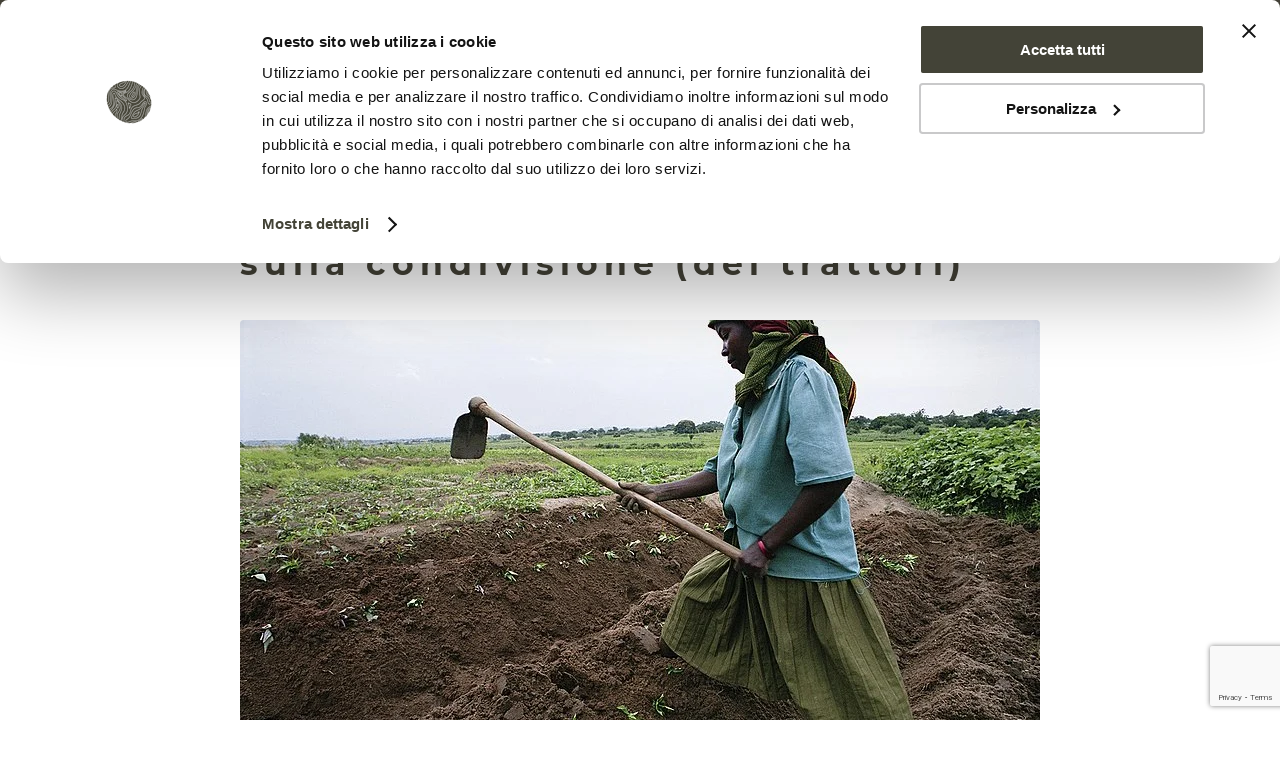

--- FILE ---
content_type: text/html; charset=UTF-8
request_url: https://resoilfoundation.org/filiera-agricola/africa-agricoltura-condivisione/
body_size: 35590
content:
<!DOCTYPE html>
<html lang="it-IT" class="html_stretched responsive av-preloader-disabled  html_header_top html_logo_left html_main_nav_header html_menu_right html_custom html_header_sticky html_header_shrinking_disabled html_header_topbar_active html_mobile_menu_tablet html_header_searchicon html_content_align_center html_header_unstick_top_disabled html_header_stretch_disabled html_elegant-blog html_modern-blog html_av-overlay-side html_av-overlay-side-classic html_av-submenu-noclone html_entry_id_20368 av-cookies-no-cookie-consent av-no-preview av-default-lightbox html_text_menu_active av-mobile-menu-switch-default">
<head>
    <!-- Google Tag Manager -->
<script>(function(w,d,s,l,i){w[l]=w[l]||[];w[l].push({'gtm.start':
new Date().getTime(),event:'gtm.js'});var f=d.getElementsByTagName(s)[0],
j=d.createElement(s),dl=l!='dataLayer'?'&l='+l:'';j.async=true;j.src=
'https://www.googletagmanager.com/gtm.js?id='+i+dl;f.parentNode.insertBefore(j,f);
})(window,document,'script','dataLayer','GTM-PTL9NDQ');</script>
<!-- End Google Tag Manager -->
<meta charset="UTF-8" />


<!-- mobile setting -->
<meta name="viewport" content="width=device-width, initial-scale=1">

<!-- Scripts/CSS and wp_head hook -->
<meta name='robots' content='index, follow, max-image-preview:large, max-snippet:-1, max-video-preview:-1' />
<link rel="alternate" hreflang="en" href="https://resoilfoundation.org/en/agricultural-industry/africa-agricolture-sharing/" />
<link rel="alternate" hreflang="it" href="https://resoilfoundation.org/filiera-agricola/africa-agricoltura-condivisione/" />
<link rel="alternate" hreflang="x-default" href="https://resoilfoundation.org/filiera-agricola/africa-agricoltura-condivisione/" />

	<!-- This site is optimized with the Yoast SEO plugin v26.8 - https://yoast.com/product/yoast-seo-wordpress/ -->
	<title>Rese agricole, l&#039;Africa scommette sulla condivisione (dei trattori)</title>
	<meta name="description" content="Le attività di Hello Tractor si stanno espandendo in Africa e attirando l’interesse del colosso Usa dei macchinari John Deere." />
	<link rel="canonical" href="https://resoilfoundation.org/filiera-agricola/africa-agricoltura-condivisione/" />
	<meta property="og:locale" content="it_IT" />
	<meta property="og:type" content="article" />
	<meta property="og:title" content="Rese agricole, l&#039;Africa scommette sulla condivisione (dei trattori)" />
	<meta property="og:description" content="Le attività di Hello Tractor si stanno espandendo in Africa e attirando l’interesse del colosso Usa dei macchinari John Deere." />
	<meta property="og:url" content="https://resoilfoundation.org/filiera-agricola/africa-agricoltura-condivisione/" />
	<meta property="og:site_name" content="Re Soil Foundation" />
	<meta property="article:publisher" content="https://www.facebook.com/resoilfoundation/" />
	<meta property="article:published_time" content="2022-09-07T09:00:48+00:00" />
	<meta property="article:modified_time" content="2022-09-07T09:41:23+00:00" />
	<meta property="og:image" content="https://resoilfoundation.org/wp-content/uploads/2022/09/africa.jpg" />
	<meta property="og:image:width" content="800" />
	<meta property="og:image:height" content="533" />
	<meta property="og:image:type" content="image/jpeg" />
	<meta name="author" content="Matteo Cavallito" />
	<meta name="twitter:card" content="summary_large_image" />
	<meta name="twitter:creator" content="@re_soil" />
	<meta name="twitter:site" content="@re_soil" />
	<meta name="twitter:label1" content="Scritto da" />
	<meta name="twitter:data1" content="Matteo Cavallito" />
	<meta name="twitter:label2" content="Tempo di lettura stimato" />
	<meta name="twitter:data2" content="4 minuti" />
	<script type="application/ld+json" class="yoast-schema-graph">{"@context":"https://schema.org","@graph":[{"@type":"Article","@id":"https://resoilfoundation.org/filiera-agricola/africa-agricoltura-condivisione/#article","isPartOf":{"@id":"https://resoilfoundation.org/filiera-agricola/africa-agricoltura-condivisione/"},"author":{"name":"Matteo Cavallito","@id":"https://resoilfoundation.org/#/schema/person/9deaff5320c99714a3a7944e4b7c8fbe"},"headline":"In Africa l’agricoltura scommette sulla condivisione (dei trattori)","datePublished":"2022-09-07T09:00:48+00:00","dateModified":"2022-09-07T09:41:23+00:00","mainEntityOfPage":{"@id":"https://resoilfoundation.org/filiera-agricola/africa-agricoltura-condivisione/"},"wordCount":721,"image":{"@id":"https://resoilfoundation.org/filiera-agricola/africa-agricoltura-condivisione/#primaryimage"},"thumbnailUrl":"https://resoilfoundation.org/wp-content/uploads/2022/09/africa.jpg","keywords":["Africa","agricoltura","best practice","cibo","colture"],"articleSection":["Filiera agricola","News"],"inLanguage":"it-IT"},{"@type":"WebPage","@id":"https://resoilfoundation.org/filiera-agricola/africa-agricoltura-condivisione/","url":"https://resoilfoundation.org/filiera-agricola/africa-agricoltura-condivisione/","name":"Rese agricole, l'Africa scommette sulla condivisione (dei trattori)","isPartOf":{"@id":"https://resoilfoundation.org/#website"},"primaryImageOfPage":{"@id":"https://resoilfoundation.org/filiera-agricola/africa-agricoltura-condivisione/#primaryimage"},"image":{"@id":"https://resoilfoundation.org/filiera-agricola/africa-agricoltura-condivisione/#primaryimage"},"thumbnailUrl":"https://resoilfoundation.org/wp-content/uploads/2022/09/africa.jpg","datePublished":"2022-09-07T09:00:48+00:00","dateModified":"2022-09-07T09:41:23+00:00","author":{"@id":"https://resoilfoundation.org/#/schema/person/9deaff5320c99714a3a7944e4b7c8fbe"},"description":"Le attività di Hello Tractor si stanno espandendo in Africa e attirando l’interesse del colosso Usa dei macchinari John Deere.","breadcrumb":{"@id":"https://resoilfoundation.org/filiera-agricola/africa-agricoltura-condivisione/#breadcrumb"},"inLanguage":"it-IT","potentialAction":[{"@type":"ReadAction","target":["https://resoilfoundation.org/filiera-agricola/africa-agricoltura-condivisione/"]}]},{"@type":"ImageObject","inLanguage":"it-IT","@id":"https://resoilfoundation.org/filiera-agricola/africa-agricoltura-condivisione/#primaryimage","url":"https://resoilfoundation.org/wp-content/uploads/2022/09/africa.jpg","contentUrl":"https://resoilfoundation.org/wp-content/uploads/2022/09/africa.jpg","width":800,"height":533,"caption":"La carenza di meccanizzazione resta un problema diffuso per l'Africa. Foto: Kabai Ken Attribution-ShareAlike 4.0 International (CC BY-SA 4.0)"},{"@type":"BreadcrumbList","@id":"https://resoilfoundation.org/filiera-agricola/africa-agricoltura-condivisione/#breadcrumb","itemListElement":[{"@type":"ListItem","position":1,"name":"Home","item":"https://resoilfoundation.org/home/"},{"@type":"ListItem","position":2,"name":"In Africa l’agricoltura scommette sulla condivisione (dei trattori)"}]},{"@type":"WebSite","@id":"https://resoilfoundation.org/#website","url":"https://resoilfoundation.org/","name":"Re Soil Foundation","description":"Regeneration for a clean and healthy soil.","potentialAction":[{"@type":"SearchAction","target":{"@type":"EntryPoint","urlTemplate":"https://resoilfoundation.org/?s={search_term_string}"},"query-input":{"@type":"PropertyValueSpecification","valueRequired":true,"valueName":"search_term_string"}}],"inLanguage":"it-IT"},{"@type":"Person","@id":"https://resoilfoundation.org/#/schema/person/9deaff5320c99714a3a7944e4b7c8fbe","name":"Matteo Cavallito","image":{"@type":"ImageObject","inLanguage":"it-IT","@id":"https://resoilfoundation.org/#/schema/person/image/","url":"https://secure.gravatar.com/avatar/c7ad3564d1d468ebc05c214ebb7daa3896f03a92bba6c6d1a4125e390739f725?s=96&d=mm&r=g","contentUrl":"https://secure.gravatar.com/avatar/c7ad3564d1d468ebc05c214ebb7daa3896f03a92bba6c6d1a4125e390739f725?s=96&d=mm&r=g","caption":"Matteo Cavallito"},"url":"https://resoilfoundation.org/author/matteo/"}]}</script>
	<!-- / Yoast SEO plugin. -->


<script type='application/javascript'  id='pys-version-script'>console.log('PixelYourSite Free version 11.1.5.2');</script>
<link rel="alternate" title="oEmbed (JSON)" type="application/json+oembed" href="https://resoilfoundation.org/wp-json/oembed/1.0/embed?url=https%3A%2F%2Fresoilfoundation.org%2Ffiliera-agricola%2Fafrica-agricoltura-condivisione%2F" />
<link rel="alternate" title="oEmbed (XML)" type="text/xml+oembed" href="https://resoilfoundation.org/wp-json/oembed/1.0/embed?url=https%3A%2F%2Fresoilfoundation.org%2Ffiliera-agricola%2Fafrica-agricoltura-condivisione%2F&#038;format=xml" />

<!-- google webfont font replacement -->

			<script type='text/javascript'>

				(function() {

					/*	check if webfonts are disabled by user setting via cookie - or user must opt in.	*/
					var html = document.getElementsByTagName('html')[0];
					var cookie_check = html.className.indexOf('av-cookies-needs-opt-in') >= 0 || html.className.indexOf('av-cookies-can-opt-out') >= 0;
					var allow_continue = true;
					var silent_accept_cookie = html.className.indexOf('av-cookies-user-silent-accept') >= 0;

					if( cookie_check && ! silent_accept_cookie )
					{
						if( ! document.cookie.match(/aviaCookieConsent/) || html.className.indexOf('av-cookies-session-refused') >= 0 )
						{
							allow_continue = false;
						}
						else
						{
							if( ! document.cookie.match(/aviaPrivacyRefuseCookiesHideBar/) )
							{
								allow_continue = false;
							}
							else if( ! document.cookie.match(/aviaPrivacyEssentialCookiesEnabled/) )
							{
								allow_continue = false;
							}
							else if( document.cookie.match(/aviaPrivacyGoogleWebfontsDisabled/) )
							{
								allow_continue = false;
							}
						}
					}

					if( allow_continue )
					{
						var f = document.createElement('link');

						f.type 	= 'text/css';
						f.rel 	= 'stylesheet';
						f.href 	= 'https://fonts.googleapis.com/css?family=Montserrat&display=auto';
						f.id 	= 'avia-google-webfont';

						document.getElementsByTagName('head')[0].appendChild(f);
					}
				})();

			</script>
			<style id='wp-img-auto-sizes-contain-inline-css' type='text/css'>
img:is([sizes=auto i],[sizes^="auto," i]){contain-intrinsic-size:3000px 1500px}
/*# sourceURL=wp-img-auto-sizes-contain-inline-css */
</style>
<link rel='stylesheet' id='sdm-styles-css' href='https://resoilfoundation.org/wp-content/plugins/simple-download-monitor/css/sdm_wp_styles.css?ver=6.9' type='text/css' media='all' />
<style id='wp-emoji-styles-inline-css' type='text/css'>

	img.wp-smiley, img.emoji {
		display: inline !important;
		border: none !important;
		box-shadow: none !important;
		height: 1em !important;
		width: 1em !important;
		margin: 0 0.07em !important;
		vertical-align: -0.1em !important;
		background: none !important;
		padding: 0 !important;
	}
/*# sourceURL=wp-emoji-styles-inline-css */
</style>
<link rel='stylesheet' id='wp-block-library-css' href='https://resoilfoundation.org/wp-includes/css/dist/block-library/style.min.css?ver=6.9' type='text/css' media='all' />
<style id='global-styles-inline-css' type='text/css'>
:root{--wp--preset--aspect-ratio--square: 1;--wp--preset--aspect-ratio--4-3: 4/3;--wp--preset--aspect-ratio--3-4: 3/4;--wp--preset--aspect-ratio--3-2: 3/2;--wp--preset--aspect-ratio--2-3: 2/3;--wp--preset--aspect-ratio--16-9: 16/9;--wp--preset--aspect-ratio--9-16: 9/16;--wp--preset--color--black: #000000;--wp--preset--color--cyan-bluish-gray: #abb8c3;--wp--preset--color--white: #ffffff;--wp--preset--color--pale-pink: #f78da7;--wp--preset--color--vivid-red: #cf2e2e;--wp--preset--color--luminous-vivid-orange: #ff6900;--wp--preset--color--luminous-vivid-amber: #fcb900;--wp--preset--color--light-green-cyan: #7bdcb5;--wp--preset--color--vivid-green-cyan: #00d084;--wp--preset--color--pale-cyan-blue: #8ed1fc;--wp--preset--color--vivid-cyan-blue: #0693e3;--wp--preset--color--vivid-purple: #9b51e0;--wp--preset--color--metallic-red: #b02b2c;--wp--preset--color--maximum-yellow-red: #edae44;--wp--preset--color--yellow-sun: #eeee22;--wp--preset--color--palm-leaf: #83a846;--wp--preset--color--aero: #7bb0e7;--wp--preset--color--old-lavender: #745f7e;--wp--preset--color--steel-teal: #5f8789;--wp--preset--color--raspberry-pink: #d65799;--wp--preset--color--medium-turquoise: #4ecac2;--wp--preset--gradient--vivid-cyan-blue-to-vivid-purple: linear-gradient(135deg,rgb(6,147,227) 0%,rgb(155,81,224) 100%);--wp--preset--gradient--light-green-cyan-to-vivid-green-cyan: linear-gradient(135deg,rgb(122,220,180) 0%,rgb(0,208,130) 100%);--wp--preset--gradient--luminous-vivid-amber-to-luminous-vivid-orange: linear-gradient(135deg,rgb(252,185,0) 0%,rgb(255,105,0) 100%);--wp--preset--gradient--luminous-vivid-orange-to-vivid-red: linear-gradient(135deg,rgb(255,105,0) 0%,rgb(207,46,46) 100%);--wp--preset--gradient--very-light-gray-to-cyan-bluish-gray: linear-gradient(135deg,rgb(238,238,238) 0%,rgb(169,184,195) 100%);--wp--preset--gradient--cool-to-warm-spectrum: linear-gradient(135deg,rgb(74,234,220) 0%,rgb(151,120,209) 20%,rgb(207,42,186) 40%,rgb(238,44,130) 60%,rgb(251,105,98) 80%,rgb(254,248,76) 100%);--wp--preset--gradient--blush-light-purple: linear-gradient(135deg,rgb(255,206,236) 0%,rgb(152,150,240) 100%);--wp--preset--gradient--blush-bordeaux: linear-gradient(135deg,rgb(254,205,165) 0%,rgb(254,45,45) 50%,rgb(107,0,62) 100%);--wp--preset--gradient--luminous-dusk: linear-gradient(135deg,rgb(255,203,112) 0%,rgb(199,81,192) 50%,rgb(65,88,208) 100%);--wp--preset--gradient--pale-ocean: linear-gradient(135deg,rgb(255,245,203) 0%,rgb(182,227,212) 50%,rgb(51,167,181) 100%);--wp--preset--gradient--electric-grass: linear-gradient(135deg,rgb(202,248,128) 0%,rgb(113,206,126) 100%);--wp--preset--gradient--midnight: linear-gradient(135deg,rgb(2,3,129) 0%,rgb(40,116,252) 100%);--wp--preset--font-size--small: 1rem;--wp--preset--font-size--medium: 1.125rem;--wp--preset--font-size--large: 1.75rem;--wp--preset--font-size--x-large: clamp(1.75rem, 3vw, 2.25rem);--wp--preset--spacing--20: 0.44rem;--wp--preset--spacing--30: 0.67rem;--wp--preset--spacing--40: 1rem;--wp--preset--spacing--50: 1.5rem;--wp--preset--spacing--60: 2.25rem;--wp--preset--spacing--70: 3.38rem;--wp--preset--spacing--80: 5.06rem;--wp--preset--shadow--natural: 6px 6px 9px rgba(0, 0, 0, 0.2);--wp--preset--shadow--deep: 12px 12px 50px rgba(0, 0, 0, 0.4);--wp--preset--shadow--sharp: 6px 6px 0px rgba(0, 0, 0, 0.2);--wp--preset--shadow--outlined: 6px 6px 0px -3px rgb(255, 255, 255), 6px 6px rgb(0, 0, 0);--wp--preset--shadow--crisp: 6px 6px 0px rgb(0, 0, 0);}:root { --wp--style--global--content-size: 800px;--wp--style--global--wide-size: 1130px; }:where(body) { margin: 0; }.wp-site-blocks > .alignleft { float: left; margin-right: 2em; }.wp-site-blocks > .alignright { float: right; margin-left: 2em; }.wp-site-blocks > .aligncenter { justify-content: center; margin-left: auto; margin-right: auto; }:where(.is-layout-flex){gap: 0.5em;}:where(.is-layout-grid){gap: 0.5em;}.is-layout-flow > .alignleft{float: left;margin-inline-start: 0;margin-inline-end: 2em;}.is-layout-flow > .alignright{float: right;margin-inline-start: 2em;margin-inline-end: 0;}.is-layout-flow > .aligncenter{margin-left: auto !important;margin-right: auto !important;}.is-layout-constrained > .alignleft{float: left;margin-inline-start: 0;margin-inline-end: 2em;}.is-layout-constrained > .alignright{float: right;margin-inline-start: 2em;margin-inline-end: 0;}.is-layout-constrained > .aligncenter{margin-left: auto !important;margin-right: auto !important;}.is-layout-constrained > :where(:not(.alignleft):not(.alignright):not(.alignfull)){max-width: var(--wp--style--global--content-size);margin-left: auto !important;margin-right: auto !important;}.is-layout-constrained > .alignwide{max-width: var(--wp--style--global--wide-size);}body .is-layout-flex{display: flex;}.is-layout-flex{flex-wrap: wrap;align-items: center;}.is-layout-flex > :is(*, div){margin: 0;}body .is-layout-grid{display: grid;}.is-layout-grid > :is(*, div){margin: 0;}body{padding-top: 0px;padding-right: 0px;padding-bottom: 0px;padding-left: 0px;}a:where(:not(.wp-element-button)){text-decoration: underline;}:root :where(.wp-element-button, .wp-block-button__link){background-color: #32373c;border-width: 0;color: #fff;font-family: inherit;font-size: inherit;font-style: inherit;font-weight: inherit;letter-spacing: inherit;line-height: inherit;padding-top: calc(0.667em + 2px);padding-right: calc(1.333em + 2px);padding-bottom: calc(0.667em + 2px);padding-left: calc(1.333em + 2px);text-decoration: none;text-transform: inherit;}.has-black-color{color: var(--wp--preset--color--black) !important;}.has-cyan-bluish-gray-color{color: var(--wp--preset--color--cyan-bluish-gray) !important;}.has-white-color{color: var(--wp--preset--color--white) !important;}.has-pale-pink-color{color: var(--wp--preset--color--pale-pink) !important;}.has-vivid-red-color{color: var(--wp--preset--color--vivid-red) !important;}.has-luminous-vivid-orange-color{color: var(--wp--preset--color--luminous-vivid-orange) !important;}.has-luminous-vivid-amber-color{color: var(--wp--preset--color--luminous-vivid-amber) !important;}.has-light-green-cyan-color{color: var(--wp--preset--color--light-green-cyan) !important;}.has-vivid-green-cyan-color{color: var(--wp--preset--color--vivid-green-cyan) !important;}.has-pale-cyan-blue-color{color: var(--wp--preset--color--pale-cyan-blue) !important;}.has-vivid-cyan-blue-color{color: var(--wp--preset--color--vivid-cyan-blue) !important;}.has-vivid-purple-color{color: var(--wp--preset--color--vivid-purple) !important;}.has-metallic-red-color{color: var(--wp--preset--color--metallic-red) !important;}.has-maximum-yellow-red-color{color: var(--wp--preset--color--maximum-yellow-red) !important;}.has-yellow-sun-color{color: var(--wp--preset--color--yellow-sun) !important;}.has-palm-leaf-color{color: var(--wp--preset--color--palm-leaf) !important;}.has-aero-color{color: var(--wp--preset--color--aero) !important;}.has-old-lavender-color{color: var(--wp--preset--color--old-lavender) !important;}.has-steel-teal-color{color: var(--wp--preset--color--steel-teal) !important;}.has-raspberry-pink-color{color: var(--wp--preset--color--raspberry-pink) !important;}.has-medium-turquoise-color{color: var(--wp--preset--color--medium-turquoise) !important;}.has-black-background-color{background-color: var(--wp--preset--color--black) !important;}.has-cyan-bluish-gray-background-color{background-color: var(--wp--preset--color--cyan-bluish-gray) !important;}.has-white-background-color{background-color: var(--wp--preset--color--white) !important;}.has-pale-pink-background-color{background-color: var(--wp--preset--color--pale-pink) !important;}.has-vivid-red-background-color{background-color: var(--wp--preset--color--vivid-red) !important;}.has-luminous-vivid-orange-background-color{background-color: var(--wp--preset--color--luminous-vivid-orange) !important;}.has-luminous-vivid-amber-background-color{background-color: var(--wp--preset--color--luminous-vivid-amber) !important;}.has-light-green-cyan-background-color{background-color: var(--wp--preset--color--light-green-cyan) !important;}.has-vivid-green-cyan-background-color{background-color: var(--wp--preset--color--vivid-green-cyan) !important;}.has-pale-cyan-blue-background-color{background-color: var(--wp--preset--color--pale-cyan-blue) !important;}.has-vivid-cyan-blue-background-color{background-color: var(--wp--preset--color--vivid-cyan-blue) !important;}.has-vivid-purple-background-color{background-color: var(--wp--preset--color--vivid-purple) !important;}.has-metallic-red-background-color{background-color: var(--wp--preset--color--metallic-red) !important;}.has-maximum-yellow-red-background-color{background-color: var(--wp--preset--color--maximum-yellow-red) !important;}.has-yellow-sun-background-color{background-color: var(--wp--preset--color--yellow-sun) !important;}.has-palm-leaf-background-color{background-color: var(--wp--preset--color--palm-leaf) !important;}.has-aero-background-color{background-color: var(--wp--preset--color--aero) !important;}.has-old-lavender-background-color{background-color: var(--wp--preset--color--old-lavender) !important;}.has-steel-teal-background-color{background-color: var(--wp--preset--color--steel-teal) !important;}.has-raspberry-pink-background-color{background-color: var(--wp--preset--color--raspberry-pink) !important;}.has-medium-turquoise-background-color{background-color: var(--wp--preset--color--medium-turquoise) !important;}.has-black-border-color{border-color: var(--wp--preset--color--black) !important;}.has-cyan-bluish-gray-border-color{border-color: var(--wp--preset--color--cyan-bluish-gray) !important;}.has-white-border-color{border-color: var(--wp--preset--color--white) !important;}.has-pale-pink-border-color{border-color: var(--wp--preset--color--pale-pink) !important;}.has-vivid-red-border-color{border-color: var(--wp--preset--color--vivid-red) !important;}.has-luminous-vivid-orange-border-color{border-color: var(--wp--preset--color--luminous-vivid-orange) !important;}.has-luminous-vivid-amber-border-color{border-color: var(--wp--preset--color--luminous-vivid-amber) !important;}.has-light-green-cyan-border-color{border-color: var(--wp--preset--color--light-green-cyan) !important;}.has-vivid-green-cyan-border-color{border-color: var(--wp--preset--color--vivid-green-cyan) !important;}.has-pale-cyan-blue-border-color{border-color: var(--wp--preset--color--pale-cyan-blue) !important;}.has-vivid-cyan-blue-border-color{border-color: var(--wp--preset--color--vivid-cyan-blue) !important;}.has-vivid-purple-border-color{border-color: var(--wp--preset--color--vivid-purple) !important;}.has-metallic-red-border-color{border-color: var(--wp--preset--color--metallic-red) !important;}.has-maximum-yellow-red-border-color{border-color: var(--wp--preset--color--maximum-yellow-red) !important;}.has-yellow-sun-border-color{border-color: var(--wp--preset--color--yellow-sun) !important;}.has-palm-leaf-border-color{border-color: var(--wp--preset--color--palm-leaf) !important;}.has-aero-border-color{border-color: var(--wp--preset--color--aero) !important;}.has-old-lavender-border-color{border-color: var(--wp--preset--color--old-lavender) !important;}.has-steel-teal-border-color{border-color: var(--wp--preset--color--steel-teal) !important;}.has-raspberry-pink-border-color{border-color: var(--wp--preset--color--raspberry-pink) !important;}.has-medium-turquoise-border-color{border-color: var(--wp--preset--color--medium-turquoise) !important;}.has-vivid-cyan-blue-to-vivid-purple-gradient-background{background: var(--wp--preset--gradient--vivid-cyan-blue-to-vivid-purple) !important;}.has-light-green-cyan-to-vivid-green-cyan-gradient-background{background: var(--wp--preset--gradient--light-green-cyan-to-vivid-green-cyan) !important;}.has-luminous-vivid-amber-to-luminous-vivid-orange-gradient-background{background: var(--wp--preset--gradient--luminous-vivid-amber-to-luminous-vivid-orange) !important;}.has-luminous-vivid-orange-to-vivid-red-gradient-background{background: var(--wp--preset--gradient--luminous-vivid-orange-to-vivid-red) !important;}.has-very-light-gray-to-cyan-bluish-gray-gradient-background{background: var(--wp--preset--gradient--very-light-gray-to-cyan-bluish-gray) !important;}.has-cool-to-warm-spectrum-gradient-background{background: var(--wp--preset--gradient--cool-to-warm-spectrum) !important;}.has-blush-light-purple-gradient-background{background: var(--wp--preset--gradient--blush-light-purple) !important;}.has-blush-bordeaux-gradient-background{background: var(--wp--preset--gradient--blush-bordeaux) !important;}.has-luminous-dusk-gradient-background{background: var(--wp--preset--gradient--luminous-dusk) !important;}.has-pale-ocean-gradient-background{background: var(--wp--preset--gradient--pale-ocean) !important;}.has-electric-grass-gradient-background{background: var(--wp--preset--gradient--electric-grass) !important;}.has-midnight-gradient-background{background: var(--wp--preset--gradient--midnight) !important;}.has-small-font-size{font-size: var(--wp--preset--font-size--small) !important;}.has-medium-font-size{font-size: var(--wp--preset--font-size--medium) !important;}.has-large-font-size{font-size: var(--wp--preset--font-size--large) !important;}.has-x-large-font-size{font-size: var(--wp--preset--font-size--x-large) !important;}
/*# sourceURL=global-styles-inline-css */
</style>

<link rel='stylesheet' id='wp-components-css' href='https://resoilfoundation.org/wp-includes/css/dist/components/style.min.css?ver=6.9' type='text/css' media='all' />
<link rel='stylesheet' id='wp-preferences-css' href='https://resoilfoundation.org/wp-includes/css/dist/preferences/style.min.css?ver=6.9' type='text/css' media='all' />
<link rel='stylesheet' id='wp-block-editor-css' href='https://resoilfoundation.org/wp-includes/css/dist/block-editor/style.min.css?ver=6.9' type='text/css' media='all' />
<link rel='stylesheet' id='popup-maker-block-library-style-css' href='https://resoilfoundation.org/wp-content/plugins/popup-maker/dist/packages/block-library-style.css?ver=dbea705cfafe089d65f1' type='text/css' media='all' />
<link rel='stylesheet' id='contact-form-7-css' href='https://resoilfoundation.org/wp-content/plugins/contact-form-7/includes/css/styles.css?ver=6.1.4' type='text/css' media='all' />
<link rel='stylesheet' id='wpcf7-redirect-script-frontend-css' href='https://resoilfoundation.org/wp-content/plugins/wpcf7-redirect/build/assets/frontend-script.css?ver=2c532d7e2be36f6af233' type='text/css' media='all' />
<link rel='stylesheet' id='wpml-legacy-dropdown-0-css' href='https://resoilfoundation.org/wp-content/plugins/sitepress-multilingual-cms/templates/language-switchers/legacy-dropdown/style.min.css?ver=1' type='text/css' media='all' />
<style id='wpml-legacy-dropdown-0-inline-css' type='text/css'>
.wpml-ls-statics-shortcode_actions, .wpml-ls-statics-shortcode_actions .wpml-ls-sub-menu, .wpml-ls-statics-shortcode_actions a {border-color:#EEEEEE;}.wpml-ls-statics-shortcode_actions a, .wpml-ls-statics-shortcode_actions .wpml-ls-sub-menu a, .wpml-ls-statics-shortcode_actions .wpml-ls-sub-menu a:link, .wpml-ls-statics-shortcode_actions li:not(.wpml-ls-current-language) .wpml-ls-link, .wpml-ls-statics-shortcode_actions li:not(.wpml-ls-current-language) .wpml-ls-link:link {color:#444444;background-color:#ffffff;}.wpml-ls-statics-shortcode_actions .wpml-ls-sub-menu a:hover,.wpml-ls-statics-shortcode_actions .wpml-ls-sub-menu a:focus, .wpml-ls-statics-shortcode_actions .wpml-ls-sub-menu a:link:hover, .wpml-ls-statics-shortcode_actions .wpml-ls-sub-menu a:link:focus {color:#000000;background-color:#eeeeee;}.wpml-ls-statics-shortcode_actions .wpml-ls-current-language > a {color:#444444;background-color:#ffffff;}.wpml-ls-statics-shortcode_actions .wpml-ls-current-language:hover>a, .wpml-ls-statics-shortcode_actions .wpml-ls-current-language>a:focus {color:#000000;background-color:#eeeeee;}
#lang_sel img, #lang_sel_list img, #lang_sel_footer img { display: inline; }
/*# sourceURL=wpml-legacy-dropdown-0-inline-css */
</style>
<link rel='stylesheet' id='avia-merged-styles-css' href='https://resoilfoundation.org/wp-content/uploads/dynamic_avia/avia-merged-styles-0f4cf833c7dd5223f720c257cf3ca541---696f9f42c6b3b.css' type='text/css' media='all' />
<script type="text/javascript" src="https://resoilfoundation.org/wp-content/plugins/wp-views/vendor/toolset/common-es/public/toolset-common-es-frontend.js?ver=174000" id="toolset-common-es-frontend-js"></script>
<script type="text/javascript" id="jquery-core-js-extra">
/* <![CDATA[ */
var pysFacebookRest = {"restApiUrl":"https://resoilfoundation.org/wp-json/pys-facebook/v1/event","debug":""};
//# sourceURL=jquery-core-js-extra
/* ]]> */
</script>
<script type="text/javascript" src="https://resoilfoundation.org/wp-includes/js/jquery/jquery.min.js?ver=3.7.1" id="jquery-core-js"></script>
<script type="text/javascript" src="https://resoilfoundation.org/wp-includes/js/jquery/jquery-migrate.min.js?ver=3.4.1" id="jquery-migrate-js"></script>
<script type="text/javascript" src="https://resoilfoundation.org/wp-content/plugins/handl-utm-grabber/js/js.cookie.js?ver=6.9" id="js.cookie-js"></script>
<script type="text/javascript" id="handl-utm-grabber-js-extra">
/* <![CDATA[ */
var handl_utm = [];
//# sourceURL=handl-utm-grabber-js-extra
/* ]]> */
</script>
<script type="text/javascript" src="https://resoilfoundation.org/wp-content/plugins/handl-utm-grabber/js/handl-utm-grabber.js?ver=6.9" id="handl-utm-grabber-js"></script>
<script type="text/javascript" id="sdm-scripts-js-extra">
/* <![CDATA[ */
var sdm_ajax_script = {"ajaxurl":"https://resoilfoundation.org/wp-admin/admin-ajax.php"};
//# sourceURL=sdm-scripts-js-extra
/* ]]> */
</script>
<script type="text/javascript" src="https://resoilfoundation.org/wp-content/plugins/simple-download-monitor/js/sdm_wp_scripts.js?ver=6.9" id="sdm-scripts-js"></script>
<script type="text/javascript" src="https://resoilfoundation.org/wp-content/plugins/sitepress-multilingual-cms/templates/language-switchers/legacy-dropdown/script.min.js?ver=1" id="wpml-legacy-dropdown-0-js"></script>
<script type="text/javascript" src="https://resoilfoundation.org/wp-content/plugins/pixelyoursite/dist/scripts/jquery.bind-first-0.2.3.min.js?ver=0.2.3" id="jquery-bind-first-js"></script>
<script type="text/javascript" src="https://resoilfoundation.org/wp-content/plugins/pixelyoursite/dist/scripts/js.cookie-2.1.3.min.js?ver=2.1.3" id="js-cookie-pys-js"></script>
<script type="text/javascript" src="https://resoilfoundation.org/wp-content/plugins/pixelyoursite/dist/scripts/tld.min.js?ver=2.3.1" id="js-tld-js"></script>
<script type="text/javascript" id="pys-js-extra">
/* <![CDATA[ */
var pysOptions = {"staticEvents":{"facebook":{"init_event":[{"delay":0,"type":"static","ajaxFire":false,"name":"PageView","pixelIds":["3552842691652459"],"eventID":"43117e09-436c-42b1-b8a7-2d4bfb9d344d","params":{"post_category":"Filiera agricola, News","page_title":"In Africa l\u2019agricoltura scommette sulla condivisione (dei trattori)","post_type":"post","post_id":20368,"plugin":"PixelYourSite","user_role":"guest","event_url":"resoilfoundation.org/filiera-agricola/africa-agricoltura-condivisione/"},"e_id":"init_event","ids":[],"hasTimeWindow":false,"timeWindow":0,"woo_order":"","edd_order":""}]}},"dynamicEvents":[],"triggerEvents":[],"triggerEventTypes":[],"facebook":{"pixelIds":["3552842691652459"],"advancedMatching":{"external_id":"cecbeedceedccbaffbdaafba"},"advancedMatchingEnabled":true,"removeMetadata":false,"wooVariableAsSimple":false,"serverApiEnabled":true,"wooCRSendFromServer":false,"send_external_id":null,"enabled_medical":false,"do_not_track_medical_param":["event_url","post_title","page_title","landing_page","content_name","categories","category_name","tags"],"meta_ldu":false},"debug":"","siteUrl":"https://resoilfoundation.org","ajaxUrl":"https://resoilfoundation.org/wp-admin/admin-ajax.php","ajax_event":"c3d4224b12","enable_remove_download_url_param":"1","cookie_duration":"7","last_visit_duration":"60","enable_success_send_form":"","ajaxForServerEvent":"1","ajaxForServerStaticEvent":"1","useSendBeacon":"1","send_external_id":"1","external_id_expire":"180","track_cookie_for_subdomains":"1","google_consent_mode":"1","gdpr":{"ajax_enabled":false,"all_disabled_by_api":false,"facebook_disabled_by_api":false,"analytics_disabled_by_api":false,"google_ads_disabled_by_api":false,"pinterest_disabled_by_api":false,"bing_disabled_by_api":false,"reddit_disabled_by_api":false,"externalID_disabled_by_api":false,"facebook_prior_consent_enabled":true,"analytics_prior_consent_enabled":true,"google_ads_prior_consent_enabled":null,"pinterest_prior_consent_enabled":true,"bing_prior_consent_enabled":true,"cookiebot_integration_enabled":false,"cookiebot_facebook_consent_category":"marketing","cookiebot_analytics_consent_category":"statistics","cookiebot_tiktok_consent_category":"marketing","cookiebot_google_ads_consent_category":"marketing","cookiebot_pinterest_consent_category":"marketing","cookiebot_bing_consent_category":"marketing","consent_magic_integration_enabled":false,"real_cookie_banner_integration_enabled":false,"cookie_notice_integration_enabled":false,"cookie_law_info_integration_enabled":false,"analytics_storage":{"enabled":true,"value":"granted","filter":false},"ad_storage":{"enabled":true,"value":"granted","filter":false},"ad_user_data":{"enabled":true,"value":"granted","filter":false},"ad_personalization":{"enabled":true,"value":"granted","filter":false}},"cookie":{"disabled_all_cookie":false,"disabled_start_session_cookie":false,"disabled_advanced_form_data_cookie":false,"disabled_landing_page_cookie":false,"disabled_first_visit_cookie":false,"disabled_trafficsource_cookie":false,"disabled_utmTerms_cookie":false,"disabled_utmId_cookie":false},"tracking_analytics":{"TrafficSource":"direct","TrafficLanding":"undefined","TrafficUtms":[],"TrafficUtmsId":[]},"GATags":{"ga_datalayer_type":"default","ga_datalayer_name":"dataLayerPYS"},"woo":{"enabled":false},"edd":{"enabled":false},"cache_bypass":"1769447947"};
//# sourceURL=pys-js-extra
/* ]]> */
</script>
<script type="text/javascript" src="https://resoilfoundation.org/wp-content/plugins/pixelyoursite/dist/scripts/public.js?ver=11.1.5.2" id="pys-js"></script>
<script type="text/javascript" src="https://resoilfoundation.org/wp-content/uploads/dynamic_avia/avia-head-scripts-38de87ecc6bbea33b54a381d0e48e424---696f9f42d2d67.js" id="avia-head-scripts-js"></script>
<link rel="https://api.w.org/" href="https://resoilfoundation.org/wp-json/" /><link rel="alternate" title="JSON" type="application/json" href="https://resoilfoundation.org/wp-json/wp/v2/posts/20368" /><link rel="EditURI" type="application/rsd+xml" title="RSD" href="https://resoilfoundation.org/xmlrpc.php?rsd" />

<link rel='shortlink' href='https://resoilfoundation.org/?p=20368' />
<meta name="generator" content="WPML ver:4.7.4 stt:1,27;" />
<script>
	function expand(param) {
		param.style.display = (param.style.display == "none") ? "block" : "none";
	}
	function read_toggle(id, more, less) {
		el = document.getElementById("readlink" + id);
		el.innerHTML = (el.innerHTML == more) ? less : more;
		expand(document.getElementById("read" + id));
	}
	</script><link rel="profile" href="https://gmpg.org/xfn/11" />
<link rel="alternate" type="application/rss+xml" title="Re Soil Foundation RSS2 Feed" href="https://resoilfoundation.org/feed/" />
<link rel="pingback" href="https://resoilfoundation.org/xmlrpc.php" />

<style type='text/css' media='screen'>
 #top #header_main > .container, #top #header_main > .container .main_menu  .av-main-nav > li > a, #top #header_main #menu-item-shop .cart_dropdown_link{ height:90px; line-height: 90px; }
 .html_top_nav_header .av-logo-container{ height:90px;  }
 .html_header_top.html_header_sticky #top #wrap_all #main{ padding-top:120px; } 
</style>
<!--[if lt IE 9]><script src="https://resoilfoundation.org/wp-content/themes/enfold/js/html5shiv.js"></script><![endif]-->
<link rel="icon" href="https://resoilfoundation.org/wp-content/uploads/2020/01/cropped-resoilfoundation_icon.png" type="image/png">
 <script> window.addEventListener("load",function(){ var c={script:false,link:false}; function ls(s) { if(!['script','link'].includes(s)||c[s]){return;}c[s]=true; var d=document,f=d.getElementsByTagName(s)[0],j=d.createElement(s); if(s==='script'){j.async=true;j.src='https://resoilfoundation.org/wp-content/plugins/wp-views/vendor/toolset/blocks/public/js/frontend.js?v=1.6.14';}else{ j.rel='stylesheet';j.href='https://resoilfoundation.org/wp-content/plugins/wp-views/vendor/toolset/blocks/public/css/style.css?v=1.6.14';} f.parentNode.insertBefore(j, f); }; function ex(){ls('script');ls('link')} window.addEventListener("scroll", ex, {once: true}); if (('IntersectionObserver' in window) && ('IntersectionObserverEntry' in window) && ('intersectionRatio' in window.IntersectionObserverEntry.prototype)) { var i = 0, fb = document.querySelectorAll("[class^='tb-']"), o = new IntersectionObserver(es => { es.forEach(e => { o.unobserve(e.target); if (e.intersectionRatio > 0) { ex();o.disconnect();}else{ i++;if(fb.length>i){o.observe(fb[i])}} }) }); if (fb.length) { o.observe(fb[i]) } } }) </script>
	<noscript>
		<link rel="stylesheet" href="https://resoilfoundation.org/wp-content/plugins/wp-views/vendor/toolset/blocks/public/css/style.css">
	</noscript>
<!-- To speed up the rendering and to display the site as fast as possible to the user we include some styles and scripts for above the fold content inline -->
<script type="text/javascript">'use strict';var avia_is_mobile=!1;if(/Android|webOS|iPhone|iPad|iPod|BlackBerry|IEMobile|Opera Mini/i.test(navigator.userAgent)&&'ontouchstart' in document.documentElement){avia_is_mobile=!0;document.documentElement.className+=' avia_mobile '}
else{document.documentElement.className+=' avia_desktop '};document.documentElement.className+=' js_active ';(function(){var e=['-webkit-','-moz-','-ms-',''],n='',o=!1,a=!1;for(var t in e){if(e[t]+'transform' in document.documentElement.style){o=!0;n=e[t]+'transform'};if(e[t]+'perspective' in document.documentElement.style){a=!0}};if(o){document.documentElement.className+=' avia_transform '};if(a){document.documentElement.className+=' avia_transform3d '};if(typeof document.getElementsByClassName=='function'&&typeof document.documentElement.getBoundingClientRect=='function'&&avia_is_mobile==!1){if(n&&window.innerHeight>0){setTimeout(function(){var e=0,o={},a=0,t=document.getElementsByClassName('av-parallax'),i=window.pageYOffset||document.documentElement.scrollTop;for(e=0;e<t.length;e++){t[e].style.top='0px';o=t[e].getBoundingClientRect();a=Math.ceil((window.innerHeight+i-o.top)*0.3);t[e].style[n]='translate(0px, '+a+'px)';t[e].style.top='auto';t[e].className+=' enabled-parallax '}},50)}}})();</script><link rel="icon" href="https://resoilfoundation.org/wp-content/uploads/2020/01/cropped-resoilfoundation_icon-32x32.png" sizes="32x32" />
<link rel="icon" href="https://resoilfoundation.org/wp-content/uploads/2020/01/cropped-resoilfoundation_icon-192x192.png" sizes="192x192" />
<link rel="apple-touch-icon" href="https://resoilfoundation.org/wp-content/uploads/2020/01/cropped-resoilfoundation_icon-180x180.png" />
<meta name="msapplication-TileImage" content="https://resoilfoundation.org/wp-content/uploads/2020/01/cropped-resoilfoundation_icon-270x270.png" />
<style type="text/css">

*[id^='readlink'] {
 font-weight: normal;
 color: #000000;
 background: #ffffff;
 padding: 0px;
 border-bottom: 1px solid #000000;
 -webkit-box-shadow: none !important;
 box-shadow: none !important;
 -webkit-transition: none !important;
}

*[id^='readlink']:hover {
 font-weight: normal;
 color: #191919;
 padding: 0px;
 border-bottom: 1px solid #000000;
}

*[id^='readlink']:focus {
 outline: none;
 color: #000000;
}

</style>
		<style type="text/css" id="wp-custom-css">
			#lhf article h3{font-size:15px!important;}

#prepsoil {background:#f1ece2; padding:0px 40px 20px 40px;}
.datapost{text-align:center;font-size:12px;}

.av-content-full > .comment-entry {
  
    display: none;
}
.text-sep-date{display:none!important}
.avia-tooltip.avia-tt { display: none !important; opacity: 0 !important; }
.responsive #header_meta .social_bookmarks li {
border-width: 0px;
}

.main_color .avia-icon-list .iconlist_icon {
    background-color: #434337;
}

#top div .avia-gallery .avia-gallery-big {
    border-width: 0px!important;
}

#top .fullsize .template-blog .big-preview img {
    width: auto!important;
    max-height: 450px!important;
    margin-left: auto!important;
    margin-right: auto!important;
    text-align: center!important;
}
.mfp-bottom-bar {
margin-top: 6px!important;
}
figure img.mfp-img {
padding: 0px 0 40px!important;	
}

#top .fullsize .template-blog .post .entry-content-wrapper {
    text-align: left!important;
  
}
.relatedpost h3{text-align:center;text-transform:uppercase;font-size: 20px; }
.relatedpost .box1 h3{text-align:left;text-transform:none;font-size: 18px; }

article p {

    font-size: 18px;
}
article h1 {
    margin-bottom: 20px!important;
	text-transform:none!important;
}
article h2{font-size: 22px;line-height: 30px;}
article h3{font-size: 25px!important;
    letter-spacing: 0px!important;
}
	article h5{font-size: 22px!important;
    letter-spacing: 0px!important;
}
article p a {color: #cc9132!important;}
ul.fondatori{
  text-align: center;
	margin-left:auto;
	margin-right:auto
}

ul.fondatori li{
	display: inline-block;
  text-align: center;
  padding: 16px;
  text-decoration: none;
	margin-left:auto;
	margin-right:auto
}
#adesione .rownw input[type='text'], #adesione .rownw input[type='input'], #adesione .rownw textarea, #adesione .rownw input[type='email']{
	background-color: #f7f7f7!important;
	border-color: #434337!important;
	color: #434337!important;
}
.rownw {
    position: relative;
    margin-bottom: 20px;
    clear: both;
}

.col-md-1, .col-md-2, .col-md-3, .col-md-4, .col-md-5, .col-md-6, .col-md-7, .col-md-8, .col-md-9, .col-md-10, .col-md-11 {
    padding-right: 15px;
    padding-left: 15px;
}

.col-12{
  width:100%;
  margin-left:auto;
	margin-right:auto;
}

.col-13{width:100%;margin-left:auto;margin-right:auto;    text-align: center;}

.col-md-5 {
    -webkit-box-flex: 0;
    -ms-flex: 0 0 41.66667%;
    flex: 0 0 49.66667%;
    max-width: 49.66667%;
    float: left;
}

h5 label{margin-left:7px;line-height: 30px;}

.rownw
input[type='text'], #top .rownw input[type='input'], #top .rownw input[type='password'],  .rownw input[type='email'], #top .rownw input[type='number'], #top .rownw input[type='url'], #top .rownw input[type='tel'], #top .rownw input[type='search'], .rownw textarea, #top .rownw select {
    border-top-color: rgb(235, 235, 235, 0)!important;
    border-right-color: rgb(235, 235, 235, 0)!important;
    border-bottom-color: rgb(235, 235, 235);
    border-left-color: rgb(235, 235, 235,0)!important;
    background-color: #f8f8f8;
    background-color: #434337!important;
    color: #fff!important;font-size:18px!important
}

.rownw input[type='submit']{    padding: 15px 40px!important;
    border-color: #fff!important;
    border: solid!important;
    border-width: thin!important;
    text-transform: uppercase;
    width: 200px;
    margin-left: auto;
    margin-right: auto;
    text-align: center;
font-size:18px;
	margin-top:20px!important
}
#top .avia-button.avia-color-dark {  
    border: 1px solid #000!important;
    color: #434337!important;
    border-color: #434337!important;
    background: transparent;
	border-radius:0px!important;
}
h1, h3 {
    letter-spacing: 6px!important;
}

ul.sub-menu  li a{
	background-color: #ffffff!important;
    color: #454338!important;
	border-bottom:solid 1px;
}
.header_color .avia-menu-fx{background-color: #ffffff00;}

#socket .social_bookmarks li {
    font-size: 25px;
    margin-right: 15px;
}

/* Breadcrumbs below page title */
.content .breadcrumb{
    padding-top: 20px!important;
    padding-bottom: 20px!important;
}
.breadcrumb { 
     float: right;
     left:-2px; 
     top: 5px; 
	font-size: 10px;
}
.title_container { 
     padding-bottom:10px;
}

#top .fullsize .template-blog .big-preview img {
    width: 100%;
    max-height: 450px;
}
.tagresoil .slide-entry-title{text-decoration: none!important;
    font-size: 22px!important;
    letter-spacing: 2px!important;font-weight: 500!important;
    padding-top: 10px !important;
    padding-right: 10px !important;
    padding-bottom: 10px !important;
    padding-left: 0px !important;text-transform:none!important;}
.tagresoil .blog-categories{margin-top:20px;}
.tagresoil article{background:#f9f9f9;}
.tagresoil .slide-content{padding-left:10px;padding-right:10px;}
.tagresoil .slide-meta {padding-left:10px!important;padding-right:10px!important;}
.tagresoil .avia-content-slider .slide-image, .tagresoil .avia-content-slider .slide-image img{
    border-radius: 0px!important;
}


/*TEAM*/
#comitato .team-img-container img {
    border-radius: 100%;
}

#comitato .team-img-container {width: 70%;
margin-left: auto;
margin-right: auto;
}

.team-member-name {text-align: center!important;
}

#comitato .team-member-job-title {text-align: center;
}
#comitato .team-member-description {text-align: center;
}
#comitato .avia-team-member {background: #f1ece2;
}


/*SOCIAL*/
/* Hide tool tip */
.av-share-box .avia-related-tooltip {
  display: none!important;
}

#top .av-share-box ul {
   
    border-width: 1px;
    display: inline-block;
        width: auto;
}
.av-share-box ul li a { 
    padding: 5px 15px;

}

#CybotCookiebotDialogPoweredbyCybot svg {
    display: none!important;
}
/*lighthouse*/
#lighthouse .grid-entry-excerpt{color: #4f4d43;
    line-height: 18px;
    padding-top: 20px;}

#lighthouse article {
    display: block;
    margin: 20px;
}

@media only screen and (max-width: 767px){
.col-md-5 {
    -webkit-box-flex: 0;
    -ms-flex: 0 0 91.66667%;
    flex: 0 0 91.66667%;
    max-width: 91.66667%;
    float: left;
}	
	ul.fondatori li{
	display: inline-block;
  text-align: center;
  padding: 16px;
  text-decoration: none;
	margin-left:auto;
	margin-right:auto;
		width:100%;
}
	.responsive #top #wrap_all #header .social_bookmarks, .responsive #top #wrap_all #main .av-logo-container .social_bookmarks {
display: block;
}
	.responsive #top #header_meta .social_bookmarks li:last-child {
   border-right-width: 0px;
}
}

.sdm_download_link {
    text-align: center;
}

.sdm_download_link .sdm_download {
	font-family: 'montserrat', Helvetica, Arial, sans-serif;
	background: #454338;
  color: #ffffff;
  border-color: #232116;
	text-shadow: none;
	padding: 15px 30px 13px;
  font-size: 13px;
  min-width: 139px;
	border-radius: 3px;
  text-decoration: none;
  display: inline-block;
  border-bottom-style: solid;
  border-bottom-width: 1px;
  margin: 3px 0;
  line-height: 1.2em;
  position: relative;
  font-weight: normal;
  text-align: center;
  max-width: 100%;
	box-shadow: none;
}

/* Flex classes */
.flex {
	display: flex;
}

.justify-center {
	justify-content: center;
}
		</style>
		<style type="text/css">
		@font-face {font-family: 'entypo-fontello'; font-weight: normal; font-style: normal; font-display: auto;
		src: url('https://resoilfoundation.org/wp-content/themes/enfold/config-templatebuilder/avia-template-builder/assets/fonts/entypo-fontello.woff2') format('woff2'),
		url('https://resoilfoundation.org/wp-content/themes/enfold/config-templatebuilder/avia-template-builder/assets/fonts/entypo-fontello.woff') format('woff'),
		url('https://resoilfoundation.org/wp-content/themes/enfold/config-templatebuilder/avia-template-builder/assets/fonts/entypo-fontello.ttf') format('truetype'),
		url('https://resoilfoundation.org/wp-content/themes/enfold/config-templatebuilder/avia-template-builder/assets/fonts/entypo-fontello.svg#entypo-fontello') format('svg'),
		url('https://resoilfoundation.org/wp-content/themes/enfold/config-templatebuilder/avia-template-builder/assets/fonts/entypo-fontello.eot'),
		url('https://resoilfoundation.org/wp-content/themes/enfold/config-templatebuilder/avia-template-builder/assets/fonts/entypo-fontello.eot?#iefix') format('embedded-opentype');
		} #top .avia-font-entypo-fontello, body .avia-font-entypo-fontello, html body [data-av_iconfont='entypo-fontello']:before{ font-family: 'entypo-fontello'; }
		</style>

<!--
Debugging Info for Theme support: 

Theme: Enfold
Version: 5.6.10
Installed: enfold
AviaFramework Version: 5.6
AviaBuilder Version: 5.3
aviaElementManager Version: 1.0.1
- - - - - - - - - - -
ChildTheme: Re Soil Foundation
ChildTheme Version: 1.0
ChildTheme Installed: enfold

- - - - - - - - - - -
ML:2048-PU:47-PLA:25
WP:6.9
Compress: CSS:all theme files - JS:all theme files
Updates: disabled
PLAu:23
-->
</head>

<body id="top" class="wp-singular post-template-default single single-post postid-20368 single-format-standard wp-theme-enfold wp-child-theme-resoilfoundation stretched rtl_columns av-curtain-numeric montserrat montserrat-custom  avia-responsive-images-support" itemscope="itemscope" itemtype="https://schema.org/WebPage" >
<!-- Google Tag Manager (noscript) -->
<noscript><iframe src="https://www.googletagmanager.com/ns.html?id=GTM-PTL9NDQ"
height="0" width="0" style="display:none;visibility:hidden"></iframe></noscript>
<!-- End Google Tag Manager (noscript) -->
	
	<div id='wrap_all'>

	
<header id='header' class='all_colors header_color dark_bg_color  av_header_top av_logo_left av_main_nav_header av_menu_right av_custom av_header_sticky av_header_shrinking_disabled av_header_stretch_disabled av_mobile_menu_tablet av_header_searchicon av_header_unstick_top_disabled av_bottom_nav_disabled  av_header_border_disabled' data-av_shrink_factor='50' role="banner" itemscope="itemscope" itemtype="https://schema.org/WPHeader" >

		<div id='header_meta' class='container_wrap container_wrap_meta  av_icon_active_right av_extra_header_active av_entry_id_20368'>

			      <div class='container'>
			      <ul class='noLightbox social_bookmarks icon_count_5'><li class='social_bookmarks_twitter av-social-link-twitter social_icon_1'><a target="_blank" aria-label="Collegamento a Twitter" href='https://twitter.com/re_soil' aria-hidden='false' data-av_icon='' data-av_iconfont='entypo-fontello' title='Twitter' rel="noopener"><span class='avia_hidden_link_text'>Twitter</span></a></li><li class='social_bookmarks_instagram av-social-link-instagram social_icon_2'><a target="_blank" aria-label="Collegamento a Instagram" href='https://www.instagram.com/resoilfoundation/' aria-hidden='false' data-av_icon='' data-av_iconfont='entypo-fontello' title='Instagram' rel="noopener"><span class='avia_hidden_link_text'>Instagram</span></a></li><li class='social_bookmarks_facebook av-social-link-facebook social_icon_3'><a target="_blank" aria-label="Collegamento a Facebook" href='https://www.facebook.com/resoilfoundation/' aria-hidden='false' data-av_icon='' data-av_iconfont='entypo-fontello' title='Facebook' rel="noopener"><span class='avia_hidden_link_text'>Facebook</span></a></li><li class='social_bookmarks_linkedin av-social-link-linkedin social_icon_4'><a target="_blank" aria-label="Collegamento a LinkedIn" href='https://www.linkedin.com/company/resoilfoundation/' aria-hidden='false' data-av_icon='' data-av_iconfont='entypo-fontello' title='LinkedIn' rel="noopener"><span class='avia_hidden_link_text'>LinkedIn</span></a></li><li class='social_bookmarks_youtube av-social-link-youtube social_icon_5'><a target="_blank" aria-label="Collegamento a Youtube" href='https://www.youtube.com/channel/UC3gSogOBo13-ea4yJz3FnKg/featured?view_as=subscriber' aria-hidden='false' data-av_icon='' data-av_iconfont='entypo-fontello' title='Youtube' rel="noopener"><span class='avia_hidden_link_text'>Youtube</span></a></li></ul><nav class='sub_menu'  role="navigation" itemscope="itemscope" itemtype="https://schema.org/SiteNavigationElement" ><ul class='avia_wpml_language_switch avia_wpml_language_switch_extra'><li class='language_en '><a href='https://resoilfoundation.org/en/agricultural-industry/africa-agricolture-sharing/'>	<span class='language_flag'><img title='English' src='https://resoilfoundation.org/wp-content/plugins/sitepress-multilingual-cms/res/flags/en.png' alt='English' /></span>	<span class='language_native'>English</span>	<span class='language_translated'>Inglese</span>	<span class='language_code'>en</span></a></li><li class='language_it avia_current_lang'><a href='https://resoilfoundation.org/filiera-agricola/africa-agricoltura-condivisione/'>	<span class='language_flag'><img title='Italiano' src='https://resoilfoundation.org/wp-content/plugins/sitepress-multilingual-cms/res/flags/it.png' alt='Italiano' /></span>	<span class='language_native'>Italiano</span>	<span class='language_translated'>Italiano</span>	<span class='language_code'>it</span></a></li></ul></nav>			      </div>
		</div>

		<div  id='header_main' class='container_wrap container_wrap_logo'>

        <div class='container av-logo-container'><div class='inner-container'><span class='logo avia-standard-logo'><a href='https://resoilfoundation.org/' class='' aria-label='logo_resoilfoundation' title='logo_resoilfoundation'><img src="https://resoilfoundation.org/wp-content/uploads/2020/01/logo_resoilfoundation.png" srcset="https://resoilfoundation.org/wp-content/uploads/2020/01/logo_resoilfoundation.png 759w, https://resoilfoundation.org/wp-content/uploads/2020/01/logo_resoilfoundation-300x103.png 300w, https://resoilfoundation.org/wp-content/uploads/2020/01/logo_resoilfoundation-705x242.png 705w" sizes="(max-width: 759px) 100vw, 759px" height="100" width="300" alt='Re Soil Foundation' title='logo_resoilfoundation' /></a></span><nav class='main_menu' data-selectname='Seleziona una pagina'  role="navigation" itemscope="itemscope" itemtype="https://schema.org/SiteNavigationElement" ><div class="avia-menu av-main-nav-wrap"><ul role="menu" class="menu av-main-nav" id="avia-menu"><li role="menuitem" id="menu-item-122" class="menu-item menu-item-type-post_type menu-item-object-page menu-item-has-children menu-item-top-level menu-item-top-level-1"><a href="https://resoilfoundation.org/la-fondazione/" itemprop="url" tabindex="0"><span class="avia-bullet"></span><span class="avia-menu-text">LA FONDAZIONE</span><span class="avia-menu-fx"><span class="avia-arrow-wrap"><span class="avia-arrow"></span></span></span></a>


<ul class="sub-menu">
	<li role="menuitem" id="menu-item-17437" class="menu-item menu-item-type-post_type menu-item-object-page"><a href="https://resoilfoundation.org/la-fondazione/cda/" itemprop="url" tabindex="0"><span class="avia-bullet"></span><span class="avia-menu-text">CdA</span></a></li>
	<li role="menuitem" id="menu-item-36572" class="menu-item menu-item-type-post_type menu-item-object-page"><a href="https://resoilfoundation.org/la-fondazione/comitato-tecnico-scientifico/" itemprop="url" tabindex="0"><span class="avia-bullet"></span><span class="avia-menu-text">Comitato tecnico scientifico</span></a></li>
	<li role="menuitem" id="menu-item-120" class="menu-item menu-item-type-custom menu-item-object-custom menu-item-has-children"><a href="#" itemprop="url" tabindex="0"><span class="avia-bullet"></span><span class="avia-menu-text">Mission</span></a>
	<ul class="sub-menu">
		<li role="menuitem" id="menu-item-157" class="menu-item menu-item-type-post_type menu-item-object-page"><a href="https://resoilfoundation.org/limportanza-del-suolo/" itemprop="url" tabindex="0"><span class="avia-bullet"></span><span class="avia-menu-text">L’importanza del suolo</span></a></li>
		<li role="menuitem" id="menu-item-156" class="menu-item menu-item-type-post_type menu-item-object-page"><a href="https://resoilfoundation.org/i-problemi-del-suolo/" itemprop="url" tabindex="0"><span class="avia-bullet"></span><span class="avia-menu-text">I problemi del suolo</span></a></li>
		<li role="menuitem" id="menu-item-158" class="menu-item menu-item-type-post_type menu-item-object-page"><a href="https://resoilfoundation.org/le-soluzioni-per-il-suolo/" itemprop="url" tabindex="0"><span class="avia-bullet"></span><span class="avia-menu-text">Le soluzioni per il suolo</span></a></li>
	</ul>
</li>
	<li role="menuitem" id="menu-item-37689" class="menu-item menu-item-type-post_type menu-item-object-page menu-item-has-children"><a href="https://resoilfoundation.org/posizioni-aperte/" itemprop="url" tabindex="0"><span class="avia-bullet"></span><span class="avia-menu-text">Posizioni Aperte</span></a>
	<ul class="sub-menu">
		<li role="menuitem" id="menu-item-37690" class="menu-item menu-item-type-post_type menu-item-object-page"><a href="https://resoilfoundation.org/posizioni-aperte/posizione-jd-digital-marketing-specialist/" itemprop="url" tabindex="0"><span class="avia-bullet"></span><span class="avia-menu-text">Posizione JD Digital Marketing Specialist</span></a></li>
	</ul>
</li>
</ul>
</li>
<li role="menuitem" id="menu-item-1733" class="menu-item menu-item-type-custom menu-item-object-custom menu-item-has-children menu-item-top-level menu-item-top-level-2"><a href="#" itemprop="url" tabindex="0"><span class="avia-bullet"></span><span class="avia-menu-text">EVENTI</span><span class="avia-menu-fx"><span class="avia-arrow-wrap"><span class="avia-arrow"></span></span></span></a>


<ul class="sub-menu">
	<li role="menuitem" id="menu-item-20800" class="menu-item menu-item-type-custom menu-item-object-custom"><a href="https://resoilfoundation.org/eventi/" itemprop="url" tabindex="0"><span class="avia-bullet"></span><span class="avia-menu-text">Tutti gli eventi</span></a></li>
</ul>
</li>
<li role="menuitem" id="menu-item-3508" class="menu-item menu-item-type-custom menu-item-object-custom menu-item-has-children menu-item-top-level menu-item-top-level-3"><a href="#" itemprop="url" tabindex="0"><span class="avia-bullet"></span><span class="avia-menu-text">RISORSE</span><span class="avia-menu-fx"><span class="avia-arrow-wrap"><span class="avia-arrow"></span></span></span></a>


<ul class="sub-menu">
	<li role="menuitem" id="menu-item-3509" class="menu-item menu-item-type-post_type menu-item-object-page menu-item-has-children"><a href="https://resoilfoundation.org/attivita/scuole/" itemprop="url" tabindex="0"><span class="avia-bullet"></span><span class="avia-menu-text">Scuole</span></a>
	<ul class="sub-menu">
		<li role="menuitem" id="menu-item-24972" class="menu-item menu-item-type-post_type menu-item-object-page"><a href="https://resoilfoundation.org/attivita/reelsoil/" itemprop="url" tabindex="0"><span class="avia-bullet"></span><span class="avia-menu-text">ReelSoil</span></a></li>
		<li role="menuitem" id="menu-item-14508" class="menu-item menu-item-type-post_type menu-item-object-page"><a href="https://resoilfoundation.org/attivita/concorsobioeconomy4you/" itemprop="url" tabindex="0"><span class="avia-bullet"></span><span class="avia-menu-text">Concorso Bioeconomy4YOU</span></a></li>
		<li role="menuitem" id="menu-item-11776" class="menu-item menu-item-type-post_type menu-item-object-page"><a href="https://resoilfoundation.org/kit-didattico-soil-lab/" itemprop="url" tabindex="0"><span class="avia-bullet"></span><span class="avia-menu-text">KIT didattico Soil Lab</span></a></li>
	</ul>
</li>
	<li role="menuitem" id="menu-item-7176" class="menu-item menu-item-type-post_type menu-item-object-page"><a href="https://resoilfoundation.org/documenti/" itemprop="url" tabindex="0"><span class="avia-bullet"></span><span class="avia-menu-text">Documenti</span></a></li>
</ul>
</li>
<li role="menuitem" id="menu-item-30014" class="menu-item menu-item-type-post_type menu-item-object-page menu-item-mega-parent  menu-item-top-level menu-item-top-level-4"><a href="https://resoilfoundation.org/lighthouse/" itemprop="url" tabindex="0"><span class="avia-bullet"></span><span class="avia-menu-text">Lighthouse Farms</span><span class="avia-menu-fx"><span class="avia-arrow-wrap"><span class="avia-arrow"></span></span></span></a></li>
<li role="menuitem" id="menu-item-1185" class="menu-item menu-item-type-post_type menu-item-object-page menu-item-has-children menu-item-top-level menu-item-top-level-5 current-menu-item"><a href="https://resoilfoundation.org/news/" itemprop="url" tabindex="0"><span class="avia-bullet"></span><span class="avia-menu-text">NEWS</span><span class="avia-menu-fx"><span class="avia-arrow-wrap"><span class="avia-arrow"></span></span></span></a>


<ul class="sub-menu">
	<li role="menuitem" id="menu-item-20801" class="menu-item menu-item-type-custom menu-item-object-custom"><a href="https://resoilfoundation.org/news/" itemprop="url" tabindex="0"><span class="avia-bullet"></span><span class="avia-menu-text">Tutte le news</span></a></li>
	<li role="menuitem" id="menu-item-1923" class="menu-item menu-item-type-post_type menu-item-object-page"><a href="https://resoilfoundation.org/gr-soil/" itemprop="url" tabindex="0"><span class="avia-bullet"></span><span class="avia-menu-text">GR SOIL</span></a></li>
</ul>
</li>
<li role="menuitem" id="menu-item-643" class="menu-item menu-item-type-post_type menu-item-object-page menu-item-top-level menu-item-top-level-6"><a href="https://resoilfoundation.org/contatti/" itemprop="url" tabindex="0"><span class="avia-bullet"></span><span class="avia-menu-text">CONTATTI</span><span class="avia-menu-fx"><span class="avia-arrow-wrap"><span class="avia-arrow"></span></span></span></a></li>
<li id="menu-item-search" class="noMobile menu-item menu-item-search-dropdown menu-item-avia-special" role="menuitem"><a aria-label="Cerca" href="?s=" rel="nofollow" data-avia-search-tooltip="

&lt;form role=&quot;search&quot; action=&quot;https://resoilfoundation.org/&quot; id=&quot;searchform&quot; method=&quot;get&quot; class=&quot;&quot;&gt;
	&lt;div&gt;
		&lt;input type=&quot;submit&quot; value=&quot;&quot; id=&quot;searchsubmit&quot; class=&quot;button avia-font-entypo-fontello&quot; /&gt;
		&lt;input type=&quot;text&quot; id=&quot;s&quot; name=&quot;s&quot; value=&quot;&quot; placeholder=&#039;Cerca&#039; /&gt;
			&lt;/div&gt;
&lt;/form&gt;
" aria-hidden='false' data-av_icon='' data-av_iconfont='entypo-fontello'><span class="avia_hidden_link_text">Cerca</span></a></li><li class="av-burger-menu-main menu-item-avia-special " role="menuitem">
	        			<a href="#" aria-label="Menu" aria-hidden="false">
							<span class="av-hamburger av-hamburger--spin av-js-hamburger">
								<span class="av-hamburger-box">
						          <span class="av-hamburger-inner"></span>
						          <strong>Menu</strong>
								</span>
							</span>
							<span class="avia_hidden_link_text">Menu</span>
						</a>
	        		   </li></ul></div></nav></div> </div> 
		<!-- end container_wrap-->
		</div>
<div class="header_bg"></div>
<!-- end header -->
</header>

	<div id='main' class='all_colors' data-scroll-offset='90'>

	
		<div class='container_wrap container_wrap_first main_color fullsize'>
		<div class='container template-blog template-single-blog '>
<!--<div class="breadcrumb breadcrumbs avia-breadcrumbs"><div class="breadcrumb-trail"><span class="trail-before"><span class="breadcrumb-title">Sei in:</span></span> <span itemscope="itemscope" itemtype="https://schema.org/BreadcrumbList"><span itemscope="itemscope" itemtype="https://schema.org/ListItem" itemprop="itemListElement"><a itemprop="url" href="https://resoilfoundation.org" title="Re Soil Foundation" rel="home" class="trail-begin"><span itemprop="name">Home</span></a><span itemprop="position" class="hidden">1</span></span></span> <span class="sep">/</span><a itemprop="url" href="https://resoilfoundation.org/news" title="Re Soil Foundation" rel="home" class="trail-begin"> <span class="trail-end">News</span></a></div></div>
-->
				<main class='content units av-content-full alpha    av-blog-meta-author-disabled av-blog-meta-comments-disabled av-blog-meta-category-disabled av-blog-meta-date-disabled av-blog-meta-tag-disabled'  role="main" itemscope="itemscope" itemtype="https://schema.org/Blog" >
					
<div class="datapost">7 Settembre 2022</div>
                    <article class="post-entry post-entry-type-standard post-entry-20368 post-loop-1 post-parity-odd post-entry-last single-big with-slider post-20368 post type-post status-publish format-standard has-post-thumbnail hentry category-filiera-agricola category-news tag-africa tag-agricoltura tag-best-practice tag-cibo tag-colture"  itemscope="itemscope" itemtype="https://schema.org/BlogPosting" itemprop="blogPost" ><div class="blog-meta"></div><div class='entry-content-wrapper clearfix standard-content'><header class="entry-content-header"><div class="av-heading-wrapper"><h1 class='post-title entry-title '  itemprop="headline" >In Africa l’agricoltura scommette sulla condivisione (dei trattori)<span class="post-format-icon minor-meta"></span></h1><span class="blog-categories minor-meta"><a href="https://resoilfoundation.org/category/filiera-agricola/" rel="tag">Filiera agricola</a>, <a href="https://resoilfoundation.org/category/news/" rel="tag">News</a></span></div></header><span class="av-vertical-delimiter"></span><div class="big-preview single-big"  itemprop="image" itemscope="itemscope" itemtype="https://schema.org/ImageObject" ><a href="https://resoilfoundation.org/wp-content/uploads/2022/09/africa.jpg" data-srcset="https://resoilfoundation.org/wp-content/uploads/2022/09/africa.jpg 800w, https://resoilfoundation.org/wp-content/uploads/2022/09/africa-300x200.jpg 300w, https://resoilfoundation.org/wp-content/uploads/2022/09/africa-768x512.jpg 768w, https://resoilfoundation.org/wp-content/uploads/2022/09/africa-705x470.jpg 705w" data-sizes="(max-width: 800px) 100vw, 800px"  title="La carenza di meccanizzazione resta un problema diffuso per l&#039;Africa. Foto: Kabai Ken Attribution-ShareAlike 4.0 International (CC BY-SA 4.0)" ><img loading="lazy" width="800" height="423" src="https://resoilfoundation.org/wp-content/uploads/2022/09/africa-800x423.jpg" class="wp-image-20369 avia-img-lazy-loading-20369 attachment-entry_without_sidebar size-entry_without_sidebar wp-post-image" alt="La carenza di meccanizzazione resta un problema diffuso per l&#039;Africa. Foto: Kabai Ken Attribution-ShareAlike 4.0 International (CC BY-SA 4.0)" decoding="async" srcset="https://resoilfoundation.org/wp-content/uploads/2022/09/africa-800x423.jpg 800w, https://resoilfoundation.org/wp-content/uploads/2022/09/africa-710x375.jpg 710w" sizes="(max-width: 800px) 100vw, 800px" /><small class='avia-copyright'>Foto: Kabai Ken Attribution-ShareAlike 4.0 International (CC BY-SA 4.0) </small></a></div><div class="entry-content"  itemprop="text" ><h2>La carenza di macchinari agricoli rappresenta un problema noto per l’Africa. Fondata a Nairobi, Hello Tractor è un’applicazione che punta a favorire la cooperazione tra gli agricoltori e i proprietari dei mezzi</h2>
<p style="text-align: center;">di Matteo Cavallito</p>
<p><a class="spreaker-player" href="https://www.spreaker.com/episode/51162821" data-resource="episode_id=51162821" data-width="100%" data-height="200px" data-theme="light" data-playlist="false" data-playlist-continuous="false" data-chapters-image="true" data-episode-image-position="right" data-hide-logo="false" data-hide-likes="false" data-hide-comments="false" data-hide-sharing="false" data-hide-download="true">Listen to &#8220;In Africa l’agricoltura scommette sulla condivisione dei trattori&#8221; on Spreaker.</a></p>
<p>Condividere le risorse per aumentare la produttività agricola. Accade in Kenya dove i coltivatori sperimentano da qualche tempo la <strong>sharing economy</strong> per sopperire a un problema tuttora evidente: la carenza di tecnologia. È qui, <a href="https://www.ft.com/partnercontent/invesco/how-a-new-app-is-helping-to-unlock-farming-capacity-in-kenya.html?twclid=21pi2imnhdtjf2ng4abwysjawx&amp;utm_source=TW&amp;utm_medium=agriculture&amp;utm_content=paid" target="_blank" rel="noopener">racconta</a> il Financial Times, che opera <a href="https://hellotractor.com/" target="_blank" rel="noopener">Hello Tractor</a>, una startup che permette di collegare gli operatori e i loro mezzi con i gestori dei campi. Il funzionamento? Elementare. Una volta installata sul telefono, l’<strong>applicazione</strong> mette in contatto l’agricoltore con il trattore più vicino dotato delle caratteristiche necessarie per il lavoro richiesto. Chi possiede il macchinario può recarsi così al campo e svolgere l&#8217;opera necessaria.</p>
<p>&#8220;Quasi tutti gli agricoltori della regione africana si affidano a<strong> sistemi agricoli alimentati dalle piogge</strong>”, ha spiegato il fondatore e AD dell&#8217;azienda, <strong>Jehil Oliver</strong>, <a href="https://www.africanews.com/2021/10/07/new-app-allows-tractor-owners-and-farmers-to-connect-in-kenya/" target="_blank" rel="noopener">ripreso</a> dal portale Africa News. &#8220;Questo significa che devono piantare in tempo per massimizzare la resa. Ma in queste comunità rurali non c&#8217;è abbastanza manodopera per garantire agli agricoltori l&#8217;aiuto di cui hanno bisogno. Ed è qui che entra in gioco Hello Tractor&#8221;.</p>
<div class='avia-iframe-wrap'>
<blockquote class="wp-embedded-content" data-secret="3TodthLb8c"><p><a href="https://resoilfoundation.org/news/somalia-deforestazione-acacia/">Deforestazione, clima e siccità: la Somalia prova a invertire la rotta</a></p></blockquote>
<p><iframe class="wp-embedded-content" sandbox="allow-scripts" security="restricted" style="position: absolute; clip: rect(1px, 1px, 1px, 1px);" title="&#8220;Deforestazione, clima e siccità: la Somalia prova a invertire la rotta&#8221; &#8212; Re Soil Foundation" src="https://resoilfoundation.org/news/somalia-deforestazione-acacia/embed/#?secret=zIUqCfqy9N#?secret=3TodthLb8c" data-secret="3TodthLb8c" width="600" height="338" frameborder="0" marginwidth="0" marginheight="0" scrolling="no"></iframe></div>
<h5>Un “car sharing” applicato all’agricoltura</h5>
<p>Fondato a Nairobi, in Kenya, nel 2015, Hello Tractor “funziona come le note applicazioni di car-sharing che forniscono opzioni di trasporto locale a persone che non possiedono un&#8217;auto o che desiderano utilizzarla solo per brevi periodi”, <a href="https://wfpinnovation.medium.com/hello-tractor-innovating-in-the-agri-sharing-economy-85b9de3e8688" target="_blank" rel="noopener">sottolinea</a> il <strong>World Food Program</strong>, l’organizzazione ONU che sostiene le attività dell’azienda insieme al consorzio pubblico-privato Farm to Market Alliance. “L&#8217;unica differenza è che qui il veicolo in questione è un trattore e il cliente è un agricoltore”.</p>
<blockquote><p>L’idea, insomma, è quella di <strong>creare valore</strong> per i due anelli centrali della catena di produzione. Aiutando gli agricoltori a noleggiare e monitorare le flotte di macchinari agricoli disponibili (<strong>circa 3.000</strong>, secondo l’ultima rilevazione, quelli raggiunti dal servizio Hello Tractor), l’applicazione riduce i tempi di inattività di questi ultimi.</p></blockquote>
<p>&#8220;In passato parcheggiavamo i nostri trattori nei centri commerciali e aspettavamo pazientemente i clienti che a volte non si presentavano”, ha spiegato <strong>Dominic Kimani</strong>, un proprietario di mezzi agricoli ad Africa News. “Con l&#8217;uso di questa applicazione posso ricevere richieste da remoto trovando facilmente lavoro&#8221;.</p>
<h5><iframe title="YouTube video player" src="https://www.youtube.com/embed/iGH9B5_eBDM" width="560" height="315" frameborder="0" allowfullscreen="allowfullscreen"></iframe></h5>
<h5>Macchinari agricoli, squilibrio globale</h5>
<p>Da diversi decenni, ormai, il settore agricolo globale è soggetto a una crescita della meccanizzazione. Nelle aree economicamente più avanzate il fenomeno ha favorito la <strong>crescita della produttività</strong> provocando al tempo stesso alcuni effetti avversi non certo trascurabili (dalle emissioni associate all’uso di combustibili fossili all’eccessivo peso assunto da alcuni mezzi agricoli che impattano sul <a href="https://resoilfoundation.org/filiera-agricola/dinosauri-minaccia-per-il-suolo/" target="_blank" rel="noopener">livello di compattazione</a> del suolo). In questo quadro, tuttavia, il continente africano sperimenta il problema opposto.</p>
<blockquote><p>&#8220;Si stima che in <strong>Africa</strong> ci siano solo <strong>13 trattori per ettaro</strong> di terreno coltivabile, rispetto a una media globale di 200&#8243;, rileva il World Food Program.</p></blockquote>
<p>&#8220;Molti piccoli agricoltori non possono permettersi di acquistare il proprio trattore, il che si traduce in una vita di lavoro faticoso fatto a mano o con il bestiame, in inefficienze nei momenti cruciali della semina o del raccolto, che spesso dipendono dalle condizioni meteorologiche, e in processi più lenti per portare i prodotti sul mercato e ottenere così il reddito necessario&#8221;.</p>
<div class='avia-iframe-wrap'>
<blockquote class="wp-embedded-content" data-secret="sEGFFbEMjz"><p><a href="https://resoilfoundation.org/news/clima-biodiversita-mangrovie/">Quei ragazzi kenyani che curano il Pianeta recuperando le mangrovie</a></p></blockquote>
<p><iframe loading="lazy" class="wp-embedded-content" sandbox="allow-scripts" security="restricted" style="position: absolute; clip: rect(1px, 1px, 1px, 1px);" title="&#8220;Quei ragazzi kenyani che curano il Pianeta recuperando le mangrovie&#8221; &#8212; Re Soil Foundation" src="https://resoilfoundation.org/news/clima-biodiversita-mangrovie/embed/#?secret=QMEiDZ54OW#?secret=sEGFFbEMjz" data-secret="sEGFFbEMjz" width="600" height="338" frameborder="0" marginwidth="0" marginheight="0" scrolling="no"></iframe></div>
<h5>Più tecnologia, meno fertilizzanti per l’Africa</h5>
<p>Le attività di Hello Tractor si sono estese anche alla <strong>Nigeria</strong> e hanno attirato l’interesse del colosso Usa dei macchinari agricoli <strong>John Deere</strong>. L’azienda ha infatti deciso investire nella startup per creare una rete di 250 appaltatori di macchinari ipotizzando una forte espansione del giro d’affari, Le <a href="https://wfpinnovation.medium.com/hello-tractor-innovating-in-the-agri-sharing-economy-85b9de3e8688" target="_blank" rel="noopener">stime</a>, ovviamente da verificare, sono particolarmente ottimistiche: si parla di 10mila nuovi trattori collegati nei prossimi cinque anni, con un incremento dei terreni lavorati (più 9 milioni di ettari), del cibo prodotto (più <strong>37 milioni di tonnellate</strong>) e dei posti di lavoro diretti e indiretti.</p>
<p>L’auspicio, in ogni caso, è invariato. “Le nuove tecnologie”, ha spiegato al Financial Times <strong>James Matthews</strong>, gestore fondi presso Invesco, “offrono la possibilità di ottenere una maggiore produzione con meno risorse”. Ovvero “impiegando meno lavoro, meno acqua, meno energia e, cosa più importante, meno prodotti chimici e fertilizzanti”.</p>
</div><span class="post-meta-infos"></span><footer class="entry-footer"><div class='av-social-sharing-box av-social-sharing-box-default av-social-sharing-box-fullwidth'><div class="av-share-box"><h5 class='av-share-link-description av-no-toc '>Condividi questo articolo</h5><ul class="av-share-box-list noLightbox"><li class='av-share-link av-social-link-facebook' ><a target="_blank" aria-label="Condividi su Facebook" href='https://www.facebook.com/sharer.php?u=https://resoilfoundation.org/filiera-agricola/africa-agricoltura-condivisione/&#038;t=In%20Africa%20l%E2%80%99agricoltura%20scommette%20sulla%20condivisione%20%28dei%20trattori%29' aria-hidden='false' data-av_icon='' data-av_iconfont='entypo-fontello' title='' data-avia-related-tooltip='Condividi su Facebook' rel="noopener"><span class='avia_hidden_link_text'>Condividi su Facebook</span></a></li><li class='av-share-link av-social-link-twitter' ><a target="_blank" aria-label="Condividi su Twitter" href='https://twitter.com/share?text=In%20Africa%20l%E2%80%99agricoltura%20scommette%20sulla%20condivisione%20%28dei%20trattori%29&#038;url=https://resoilfoundation.org/?p=20368' aria-hidden='false' data-av_icon='' data-av_iconfont='entypo-fontello' title='' data-avia-related-tooltip='Condividi su Twitter' rel="noopener"><span class='avia_hidden_link_text'>Condividi su Twitter</span></a></li><li class='av-share-link av-social-link-whatsapp' ><a target="_blank" aria-label="Condividi su WhatsApp" href='https://api.whatsapp.com/send?text=https://resoilfoundation.org/filiera-agricola/africa-agricoltura-condivisione/' aria-hidden='false' data-av_icon='' data-av_iconfont='entypo-fontello' title='' data-avia-related-tooltip='Condividi su WhatsApp' rel="noopener"><span class='avia_hidden_link_text'>Condividi su WhatsApp</span></a></li><li class='av-share-link av-social-link-linkedin' ><a target="_blank" aria-label="Condividi su LinkedIn" href='https://linkedin.com/shareArticle?mini=true&#038;title=In%20Africa%20l%E2%80%99agricoltura%20scommette%20sulla%20condivisione%20%28dei%20trattori%29&#038;url=https://resoilfoundation.org/filiera-agricola/africa-agricoltura-condivisione/' aria-hidden='false' data-av_icon='' data-av_iconfont='entypo-fontello' title='' data-avia-related-tooltip='Condividi su LinkedIn' rel="noopener"><span class='avia_hidden_link_text'>Condividi su LinkedIn</span></a></li><li class='av-share-link av-social-link-mail' ><a  aria-label="Condividi attraverso Mail" href='mailto:?subject=In%20Africa%20l%E2%80%99agricoltura%20scommette%20sulla%20condivisione%20%28dei%20trattori%29&#038;body=https://resoilfoundation.org/filiera-agricola/africa-agricoltura-condivisione/' aria-hidden='false' data-av_icon='' data-av_iconfont='entypo-fontello' title='' data-avia-related-tooltip='Condividi attraverso Mail'><span class='avia_hidden_link_text'>Condividi attraverso Mail</span></a></li></ul></div></div></footer><div class='post_delimiter'></div></div><div class="post_author_timeline"></div><span class='hidden'>
				<span class='av-structured-data'  itemprop="image" itemscope="itemscope" itemtype="https://schema.org/ImageObject" >
						<span itemprop='url'>https://resoilfoundation.org/wp-content/uploads/2022/09/africa.jpg</span>
						<span itemprop='height'>533</span>
						<span itemprop='width'>800</span>
				</span>
				<span class='av-structured-data'  itemprop="publisher" itemtype="https://schema.org/Organization" itemscope="itemscope" >
						<span itemprop='name'>Matteo Cavallito</span>
						<span itemprop='logo' itemscope itemtype='https://schema.org/ImageObject'>
							<span itemprop='url'>https://resoilfoundation.org/wp-content/uploads/2020/01/logo_resoilfoundation.png</span>
						</span>
				</span><span class='av-structured-data'  itemprop="author" itemscope="itemscope" itemtype="https://schema.org/Person" ><span itemprop='name'>Matteo Cavallito</span></span><span class='av-structured-data'  itemprop="datePublished" datetime="2022-09-07T11:00:48+02:00" >2022-09-07 11:00:48</span><span class='av-structured-data'  itemprop="dateModified" itemtype="https://schema.org/dateModified" >2022-09-07 11:41:23</span><span class='av-structured-data'  itemprop="mainEntityOfPage" itemtype="https://schema.org/mainEntityOfPage" ><span itemprop='name'>In Africa l’agricoltura scommette sulla condivisione (dei trattori)</span></span></span></article><div class='single-big'></div>
				<!--end content-->
					
				</main>

				

			</div><!--end container-->
<div class='relatedpost'><h3>
	Leggi anche</h3>
	


<div id="wpv-view-layout-1349-TCPID20368" class="js-wpv-view-layout js-wpv-layout-responsive js-wpv-view-layout-1349-TCPID20368" data-viewnumber="1349-TCPID20368" data-pagination="{&quot;id&quot;:1349,&quot;query&quot;:&quot;normal&quot;,&quot;type&quot;:&quot;disabled&quot;,&quot;effect&quot;:&quot;fade&quot;,&quot;duration&quot;:500,&quot;speed&quot;:5,&quot;pause_on_hover&quot;:&quot;disabled&quot;,&quot;stop_rollover&quot;:&quot;false&quot;,&quot;cache_pages&quot;:&quot;enabled&quot;,&quot;preload_images&quot;:&quot;enabled&quot;,&quot;preload_pages&quot;:&quot;enabled&quot;,&quot;preload_reach&quot;:1,&quot;spinner&quot;:&quot;builtin&quot;,&quot;spinner_image&quot;:&quot;https://resoilfoundation.org/wp-content/plugins/wp-views/embedded/res/img/ajax-loader.gif&quot;,&quot;callback_next&quot;:&quot;&quot;,&quot;manage_history&quot;:&quot;enabled&quot;,&quot;has_controls_in_form&quot;:&quot;disabled&quot;,&quot;infinite_tolerance&quot;:&quot;0&quot;,&quot;max_pages&quot;:1,&quot;page&quot;:1,&quot;base_permalink&quot;:&quot;/filiera-agricola/africa-agricoltura-condivisione/?wpv_view_count=1349-TCPID20368&amp;wpv_paged=WPV_PAGE_NUM&quot;,&quot;loop&quot;:{&quot;type&quot;:&quot;&quot;,&quot;name&quot;:&quot;&quot;,&quot;data&quot;:[],&quot;id&quot;:0}}" data-permalink="/filiera-agricola/africa-agricoltura-condivisione/?wpv_view_count=1349-TCPID20368">

	
	
<ul class="flex-container wrap">

	
		<li class="flex-item">
<div class="hover01 column">
  <div>
    <figure><a href="https://resoilfoundation.org/ambiente/azoto-carbonio-foreste-tropicali/"><img decoding="async" loading="lazy" width="1457" height="971" src="https://resoilfoundation.org/wp-content/uploads/2026/01/foreste-tropicali.jpg" class="wp-image-42106 avia-img-lazy-loading-42106 attachment-full size-full wp-post-image" alt="Lo studio ha importanti implicazioni sul fronte climatico poiché le foreste tropicali sono serbatoi di carbonio fondamentali per il Pianeta. Foto: pxhere CC0 Public Domain Free for personal and commercial use No attribution required" srcset="https://resoilfoundation.org/wp-content/uploads/2026/01/foreste-tropicali.jpg 1457w, https://resoilfoundation.org/wp-content/uploads/2026/01/foreste-tropicali-300x200.jpg 300w, https://resoilfoundation.org/wp-content/uploads/2026/01/foreste-tropicali-1030x686.jpg 1030w, https://resoilfoundation.org/wp-content/uploads/2026/01/foreste-tropicali-768x512.jpg 768w, https://resoilfoundation.org/wp-content/uploads/2026/01/foreste-tropicali-705x470.jpg 705w" sizes="auto, (max-width: 1457px) 100vw, 1457px" /><small class='avia-copyright'>pxhere CC0 Public Domain Free for personal and commercial use No attribution required </small></a></figure>
    <span>Ambiente, News</span>
    
  </div>
  <div class="box1"><h3><a href="https://resoilfoundation.org/ambiente/azoto-carbonio-foreste-tropicali/">L&#8217;azoto fa raddoppiare la velocità di ricrescita delle foreste tropicali</a></h3>
  <div class="leggi"><a href="https://resoilfoundation.org/ambiente/azoto-carbonio-foreste-tropicali/">MORE</a></div> 
    
  </div>
 
  </div> 
  </li>
	
		<li class="flex-item">
<div class="hover01 column">
  <div>
    <figure><a href="https://resoilfoundation.org/ambiente/costruzione-strade-indicatore-deforestazione/"><img decoding="async" loading="lazy" width="800" height="531" src="https://resoilfoundation.org/wp-content/uploads/2026/01/strade-deforestazione.jpg" class="wp-image-42070 avia-img-lazy-loading-42070 attachment-full size-full wp-post-image" alt="La costruzione di nuove strade è un segnale particolarmente significativo della deforestazione. Molte di esse, tuttavia, sono difficili da individuare. Foto: Kate Evans/CIFOR Attribution-NonCommercial-NoDerivs 2.0 Generic CC BY-NC-ND 2.0 Deed" srcset="https://resoilfoundation.org/wp-content/uploads/2026/01/strade-deforestazione.jpg 800w, https://resoilfoundation.org/wp-content/uploads/2026/01/strade-deforestazione-300x199.jpg 300w, https://resoilfoundation.org/wp-content/uploads/2026/01/strade-deforestazione-768x510.jpg 768w, https://resoilfoundation.org/wp-content/uploads/2026/01/strade-deforestazione-705x468.jpg 705w" sizes="auto, (max-width: 800px) 100vw, 800px" /><small class='avia-copyright'>Kate Evans/CIFOR Attribution-NonCommercial-NoDerivs 2.0 Generic CC BY-NC-ND 2.0 Deed </small></a></figure>
    <span>Ambiente, News</span>
    
  </div>
  <div class="box1"><h3><a href="https://resoilfoundation.org/ambiente/costruzione-strade-indicatore-deforestazione/">Una mappa stradale del futuro aiuta a combattere la deforestazione</a></h3>
  <div class="leggi"><a href="https://resoilfoundation.org/ambiente/costruzione-strade-indicatore-deforestazione/">MORE</a></div> 
    
  </div>
 
  </div> 
  </li>
	
		<li class="flex-item">
<div class="hover01 column">
  <div>
    <figure><a href="https://resoilfoundation.org/ambiente/incendi-effetto-sul-suolo/"><img decoding="async" loading="lazy" width="2560" height="1920" src="https://resoilfoundation.org/wp-content/uploads/2026/01/wildfires-reshape-fore-scaled.jpg" class="wp-image-42045 avia-img-lazy-loading-42045 attachment-full size-full wp-post-image" alt="Il capo della ricerca dell&#039;università di Gottinga, Jhenkhar Mallikarjun, in un sito forestale, due giorni dopo l&#039;incendio boschivo nell&#039;ecosistema mediterraneo del Parco Nazionale La Campana, in Cile. PHOTO: Jhenkhar Mallikarjun." srcset="https://resoilfoundation.org/wp-content/uploads/2026/01/wildfires-reshape-fore-scaled.jpg 2560w, https://resoilfoundation.org/wp-content/uploads/2026/01/wildfires-reshape-fore-300x225.jpg 300w, https://resoilfoundation.org/wp-content/uploads/2026/01/wildfires-reshape-fore-1030x773.jpg 1030w, https://resoilfoundation.org/wp-content/uploads/2026/01/wildfires-reshape-fore-768x576.jpg 768w, https://resoilfoundation.org/wp-content/uploads/2026/01/wildfires-reshape-fore-1536x1152.jpg 1536w, https://resoilfoundation.org/wp-content/uploads/2026/01/wildfires-reshape-fore-2048x1536.jpg 2048w, https://resoilfoundation.org/wp-content/uploads/2026/01/wildfires-reshape-fore-1500x1125.jpg 1500w, https://resoilfoundation.org/wp-content/uploads/2026/01/wildfires-reshape-fore-705x529.jpg 705w" sizes="auto, (max-width: 2560px) 100vw, 2560px" /><small class='avia-copyright'>Jhenkhar Mallikarjun</small></a></figure>
    <span>Ambiente, News</span>
    
  </div>
  <div class="box1"><h3><a href="https://resoilfoundation.org/ambiente/incendi-effetto-sul-suolo/">Incendi, gli effetti dannosi sul suolo possono durare per decenni</a></h3>
  <div class="leggi"><a href="https://resoilfoundation.org/ambiente/incendi-effetto-sul-suolo/">MORE</a></div> 
    
  </div>
 
  </div> 
  </li>
	
</ul>
	
	
	
</div>
</div>
		</div><!-- close default .container_wrap element -->


<div class="footer-page-content footer_color" id="footer-page"><style type="text/css" data-created_by="avia_inline_auto" id="style-css-av-3k2a2-4b80859a676d6087957fe2e524d82fe3">
.avia-section.av-3k2a2-4b80859a676d6087957fe2e524d82fe3{
background-color:#444337;
background-image:unset;
}
</style>
<div id='newsletter'  class='avia-section av-3k2a2-4b80859a676d6087957fe2e524d82fe3 main_color avia-section-default avia-no-border-styling  avia-builder-el-0  el_before_av_section  avia-builder-el-first  avia-bg-style-scroll container_wrap fullsize'  ><div class='container av-section-cont-open' ><main  role="main" itemscope="itemscope" itemtype="https://schema.org/Blog"  class='template-page content  av-content-full alpha units'><div class='post-entry post-entry-type-page post-entry-20368'><div class='entry-content-wrapper clearfix'>

<style type="text/css" data-created_by="avia_inline_auto" id="style-css-av-2x31i-54ad92aae51918402350a3072d661977">
.flex_column.av-2x31i-54ad92aae51918402350a3072d661977{
border-radius:0px 0px 0px 0px;
padding:0px 0px 0px 0px;
}
</style>
<div  class='flex_column av-2x31i-54ad92aae51918402350a3072d661977 av_two_fifth  avia-builder-el-1  el_before_av_three_fifth  avia-builder-el-first  first flex_column_div av-zero-column-padding  '     ><style type="text/css" data-created_by="avia_inline_auto" id="style-css-av-1192e-76c0d373142f739d184b6667595ccc3b">
#top .av-special-heading.av-1192e-76c0d373142f739d184b6667595ccc3b{
padding-bottom:10px;
color:#ffffff;
}
body .av-special-heading.av-1192e-76c0d373142f739d184b6667595ccc3b .av-special-heading-tag .heading-char{
font-size:25px;
}
.av-special-heading.av-1192e-76c0d373142f739d184b6667595ccc3b .special-heading-inner-border{
border-color:#ffffff;
}
.av-special-heading.av-1192e-76c0d373142f739d184b6667595ccc3b .av-subheading{
font-size:15px;
}
</style>
<div  class='av-special-heading av-1192e-76c0d373142f739d184b6667595ccc3b av-special-heading-h3 custom-color-heading blockquote modern-quote  avia-builder-el-2  avia-builder-el-no-sibling '><h3 class='av-special-heading-tag'  itemprop="headline"  >RESTA<br />AGGIORNATO</h3><div class="special-heading-border"><div class="special-heading-inner-border"></div></div></div></div>
<style type="text/css" data-created_by="avia_inline_auto" id="style-css-av-2x31i-4-008b4f5ebea965d11ae15e79fda10c6b">
.flex_column.av-2x31i-4-008b4f5ebea965d11ae15e79fda10c6b{
border-radius:0px 0px 0px 0px;
padding:0px 0px 0px 0px;
}
</style>
<div  class='flex_column av-2x31i-4-008b4f5ebea965d11ae15e79fda10c6b av_three_fifth  avia-builder-el-3  el_after_av_two_fifth  el_before_av_hr  flex_column_div av-zero-column-padding  '     ><style type="text/css" data-created_by="avia_inline_auto" id="style-css-av-k5mk86yq-bb0f6fb2f8f15f9d0dd802b4ea9a76ef">
#top .av_textblock_section.av-k5mk86yq-bb0f6fb2f8f15f9d0dd802b4ea9a76ef .avia_textblock{
color:#ffffff;
}
</style>
<section  class='av_textblock_section av-k5mk86yq-bb0f6fb2f8f15f9d0dd802b4ea9a76ef '   itemscope="itemscope" itemtype="https://schema.org/CreativeWork" ><div class='avia_textblock av_inherit_color'  itemprop="text" ><p><span id="fbPhotoSnowliftCaption" class="fbPhotosPhotoCaption" tabindex="0" aria-live="polite" data-ft="{"tn":"K"}"><span class="hasCaption">È sotto i nostri piedi ma non pensiamo mai al suo valore.<br />
Lo calpestiamo, lo maltrattiamo ma un suolo sano e fertile è vita. È ora di prendercene cura</span></span><span id="fbPhotoSnowliftCaption" class="fbPhotosPhotoCaption" tabindex="0" aria-live="polite" data-ft="{"tn":"K"}"><span class="hasCaption"> <span id="fbPhotoSnowliftCaption" class="fbPhotosPhotoCaption" tabindex="0" aria-live="polite" data-ft="{"tn":"K"}">e ognuno di noi può e deve fare la differenza.</span></span></span></p>
<p>Per restare in contatto con noi e per essere aggiornato sulle nostre iniziative, iscriviti alla newsletter di Re Soil Foundation.</p>
</div></section></div>
<style type="text/css" data-created_by="avia_inline_auto" id="style-css-av-k5ms9pou-79d47d3874376f08cfdc32c5d1f4a983">
#top .hr.hr-invisible.av-k5ms9pou-79d47d3874376f08cfdc32c5d1f4a983{
height:50px;
}
</style>
<div  class='hr av-k5ms9pou-79d47d3874376f08cfdc32c5d1f4a983 hr-invisible  avia-builder-el-5  el_after_av_three_fifth  el_before_av_textblock '><span class='hr-inner '><span class="hr-inner-style"></span></span></div>

<style type="text/css" data-created_by="avia_inline_auto" id="style-css-av-k5mk86yq-2-700319d4ce5f59845c228025212e814e">
#top .av_textblock_section.av-k5mk86yq-2-700319d4ce5f59845c228025212e814e .avia_textblock{
color:#ffffff;
}
</style>
<section  class='av_textblock_section av-k5mk86yq-2-700319d4ce5f59845c228025212e814e '   itemscope="itemscope" itemtype="https://schema.org/CreativeWork" ><div class='avia_textblock av_inherit_color'  itemprop="text" >
<div class="wpcf7 no-js" id="wpcf7-f20-o1" lang="it-IT" dir="ltr" data-wpcf7-id="20">
<div class="screen-reader-response"><p role="status" aria-live="polite" aria-atomic="true"></p> <ul></ul></div>
<form action="/filiera-agricola/africa-agricoltura-condivisione/#wpcf7-f20-o1" method="post" class="wpcf7-form init" aria-label="Modulo di contatto" novalidate="novalidate" data-status="init">
<fieldset class="hidden-fields-container"><input type="hidden" name="_wpcf7" value="20" /><input type="hidden" name="_wpcf7_version" value="6.1.4" /><input type="hidden" name="_wpcf7_locale" value="it_IT" /><input type="hidden" name="_wpcf7_unit_tag" value="wpcf7-f20-o1" /><input type="hidden" name="_wpcf7_container_post" value="0" /><input type="hidden" name="_wpcf7_posted_data_hash" value="" /><input type="hidden" name="_wpcf7dtx_version" value="5.0.4" /><input type="hidden" name="_wpcf7_recaptcha_response" value="" />
</fieldset>
<div class="rownw">
	<div class="col-12 col-md-5">
		<p><label><br />
<span class="wpcf7-form-control-wrap" data-name="nome"><input size="40" maxlength="400" class="wpcf7-form-control wpcf7-text wpcf7-validates-as-required" aria-required="true" aria-invalid="false" placeholder="NOME" value="" type="text" name="nome" /></span> </label>
		</p>
	</div>
	<div class="col-12 col-md-5">
		<p><label><br />
<span class="wpcf7-form-control-wrap" data-name="cognome"><input size="40" maxlength="400" class="wpcf7-form-control wpcf7-text wpcf7-validates-as-required" aria-required="true" aria-invalid="false" placeholder="COGNOME" value="" type="text" name="cognome" /></span> </label>
		</p>
	</div>
</div>
<div class="rownw">
	<div class="col-12 col-md-5">
		<p><label><br />
<span class="wpcf7-form-control-wrap" data-name="azienda"><input size="40" maxlength="400" class="wpcf7-form-control wpcf7-text" aria-invalid="false" placeholder="AZIENDA/ENTE" value="" type="text" name="azienda" /></span> </label>
		</p>
	</div>
	<div class="col-12 col-md-5">
		<p><label><br />
<span class="wpcf7-form-control-wrap" data-name="your-email"><input size="40" maxlength="400" class="wpcf7-form-control wpcf7-email wpcf7-validates-as-required wpcf7-text wpcf7-validates-as-email" aria-required="true" aria-invalid="false" placeholder="EMAIL" value="" type="email" name="your-email" /></span></label>
		</p>
	</div>
</div>
<h6><span class="wpcf7-form-control-wrap" data-name="privacy"><span class="wpcf7-form-control wpcf7-acceptance"><span class="wpcf7-list-item"><label><input type="checkbox" name="privacy" value="1" aria-invalid="false" /><span class="wpcf7-list-item-label">Previa lettura dell’informativa <a href="https://resoilfoundation.org/privacy-policy/">Privacy Policy</a>, rilascio al titolare del trattamento il consenso al trattamento dei miei dati personali</h6></span></label></span></span></span><br />
	<div class="rownw">
		<div class="col-13">
		<input class="wpcf7-form-control wpcf7-hidden" value="" type="hidden" name="utm_campaign" />
		<input class="wpcf7-form-control wpcf7-hidden" value="" type="hidden" name="utm_source" />
		<input class="wpcf7-form-control wpcf7-hidden" value="" type="hidden" name="utm_medium" />
			<p><input class="wpcf7-form-control wpcf7-submit has-spinner" type="submit" value="ISCRIVITI" />
			</p>
		</div>
	</div>
</h6><input type='hidden' class='wpcf7-pum' value='{"closepopup":false,"closedelay":0,"openpopup":false,"openpopup_id":0}' /><div class="wpcf7-response-output" aria-hidden="true"></div>
</form>
</div>

</div></section>

</div></div></main><!-- close content main element --></div></div>
<style type="text/css" data-created_by="avia_inline_auto" id="style-css-av-3k2a2-5-205ad529a7a95867cad1b4865eb1a995">
.avia-section.av-3k2a2-5-205ad529a7a95867cad1b4865eb1a995{
margin-top:1px;
margin-bottom:1px;
}
</style>
<div id='av_section_2'  class='avia-section av-3k2a2-5-205ad529a7a95867cad1b4865eb1a995 main_color avia-section-small avia-no-border-styling  avia-builder-el-7  el_after_av_section  avia-builder-el-last  avia-bg-style-scroll container_wrap fullsize'  ><div class='container av-section-cont-open' ><div class='template-page content  av-content-full alpha units'><div class='post-entry post-entry-type-page post-entry-20368'><div class='entry-content-wrapper clearfix'>

<style type="text/css" data-created_by="avia_inline_auto" id="style-css-av-2x31i-3-1971ad926c5eaa888b1c4abeb397d16d">
.flex_column.av-2x31i-3-1971ad926c5eaa888b1c4abeb397d16d{
border-radius:0px 0px 0px 0px;
padding:0px 0px 0px 0px;
}
</style>
<div  class='flex_column av-2x31i-3-1971ad926c5eaa888b1c4abeb397d16d av_one_full  avia-builder-el-8  avia-builder-el-no-sibling  first flex_column_div av-zero-column-padding  '     ><section  class='av_textblock_section av-k5mk86yq-1-dd116b8396871c7da7d5cbfbe306f1dd '   itemscope="itemscope" itemtype="https://schema.org/CreativeWork" ><div class='avia_textblock'  itemprop="text" ><ul class="fondatori">
<li><img loading="lazy" decoding="async" class="wp-image-392 aligncenter" src="https://resoilfoundation.org/wp-content/uploads/2024/03/universita_bologna-2024.png" alt="" width="120" height="85" /></li>
<li><img decoding="async" class="size-full wp-image-25 aligncenter" src="https://resoilfoundation.org/wp-content/uploads/2020/10/coldiretti.png" alt="Coldiretti" /></li>
<li><img loading="lazy" decoding="async" class="size-full wp-image-25 aligncenter" src="https://resoilfoundation.org/wp-content/uploads/2024/03/novamont-24.png" alt="Novamont" width="170" height="85" /></li>
<li><img loading="lazy" decoding="async" class="alignnone size-full wp-image-13815 aligncenter" src="https://resoilfoundation.org/wp-content/uploads/2022/01/politecnico_torino-small.png" alt="" width="170" height="85" /></li>
</ul>
</div></section></div>
</div></div></div><!-- close content main div --> <!-- section close by builder template -->		</div><!--end builder template--></div><!-- close default .container_wrap element --></div>

	
				<footer class='container_wrap socket_color' id='socket'  role="contentinfo" itemscope="itemscope" itemtype="https://schema.org/WPFooter" >
                    <div class='container'>

                        <span class='copyright'><img class="alignnone wp-image-23" src="https://resoilfoundation.org/wp-content/uploads/2020/01/Logo_colore_resoilfoundation.png" alt="Re Soil Foundation - Logo" width="167" height="50" /><br> @Copyright Re Soil Foundation C.F.: 97863610016 | <a href="https://resoilfoundation.org/privacy-policy/">Privacy Policy</a> & <a href="https://resoilfoundation.org/cookie-policy/">Cookie Policy</a> | <a href="https://resoilfoundation.org/contributi-ricevuti/">Contributi ricevuti</a></span>

                        <ul class='noLightbox social_bookmarks icon_count_5'><li class='social_bookmarks_twitter av-social-link-twitter social_icon_1'><a target="_blank" aria-label="Collegamento a Twitter" href='https://twitter.com/re_soil' aria-hidden='false' data-av_icon='' data-av_iconfont='entypo-fontello' title='Twitter' rel="noopener"><span class='avia_hidden_link_text'>Twitter</span></a></li><li class='social_bookmarks_instagram av-social-link-instagram social_icon_2'><a target="_blank" aria-label="Collegamento a Instagram" href='https://www.instagram.com/resoilfoundation/' aria-hidden='false' data-av_icon='' data-av_iconfont='entypo-fontello' title='Instagram' rel="noopener"><span class='avia_hidden_link_text'>Instagram</span></a></li><li class='social_bookmarks_facebook av-social-link-facebook social_icon_3'><a target="_blank" aria-label="Collegamento a Facebook" href='https://www.facebook.com/resoilfoundation/' aria-hidden='false' data-av_icon='' data-av_iconfont='entypo-fontello' title='Facebook' rel="noopener"><span class='avia_hidden_link_text'>Facebook</span></a></li><li class='social_bookmarks_linkedin av-social-link-linkedin social_icon_4'><a target="_blank" aria-label="Collegamento a LinkedIn" href='https://www.linkedin.com/company/resoilfoundation/' aria-hidden='false' data-av_icon='' data-av_iconfont='entypo-fontello' title='LinkedIn' rel="noopener"><span class='avia_hidden_link_text'>LinkedIn</span></a></li><li class='social_bookmarks_youtube av-social-link-youtube social_icon_5'><a target="_blank" aria-label="Collegamento a Youtube" href='https://www.youtube.com/channel/UC3gSogOBo13-ea4yJz3FnKg/featured?view_as=subscriber' aria-hidden='false' data-av_icon='' data-av_iconfont='entypo-fontello' title='Youtube' rel="noopener"><span class='avia_hidden_link_text'>Youtube</span></a></li></ul>
                    </div>

	            <!-- ####### END SOCKET CONTAINER ####### -->
				</footer>


					<!-- end main -->
		</div>

		<!-- end wrap_all --></div>

<a href='#top' title='Scorrere verso l&rsquo;alto' id='scroll-top-link' aria-hidden='true' data-av_icon='' data-av_iconfont='entypo-fontello' tabindex='-1'><span class="avia_hidden_link_text">Scorrere verso l&rsquo;alto</span></a>

<div id="fb-root"></div>


<script type="text/javascript">
const wpvViewHead = document.getElementsByTagName( "head" )[ 0 ];
const wpvViewExtraCss = document.createElement( "style" );
wpvViewExtraCss.textContent = '/* ----------------------------------------- *//* View slug: leggi-anche - start *//* ----------------------------------------- */.flex-container {  padding: 0;  margin: 0;  list-style: none;  -ms-box-orient: horizontal;  display: -webkit-box;  display: -moz-box;  display: -ms-flexbox;  display: -moz-flex;  display: -webkit-flex;  display: flex;  justify-content: flex-start;}.nowrap  {   -webkit-flex-wrap: nowrap;  flex-wrap: nowrap;}.wrap    {   -webkit-flex-wrap: wrap;  flex-wrap: wrap;}  .wrap li { list-style:none;      margin-left: 0;  background: #f9f9f9;  margin: 10px;}.wrap-reverse         {   -webkit-flex-wrap: wrap-reverse;  flex-wrap: wrap-reverse;}  .wrap-reverse li {  background: deepskyblue;}.flex-item {  padding: 5px;  width: 31.9%;  height: auto;  margin: 10px;    font-weight: bold;  }.col-container{display:flex-;width:100%;margin-bottom:70px;justify-content: flex-start;flex-flow: column wrap;}.carousel-cell03 {width: 33%!important;  height: auto;  padding: 10px!important;  background: #fff;  counter-increment: carousel-cell;  display: inline-block;  justify-content: flex-start}}.carousel-cell.is-selected {  background: #fff;}.leggi a{font-size:18px;border: 1px solid #000!important;    color: #434337!important;    border-color: #434337!important;    background: transparent;    border-radius: 0px!important;padding:5px 15px 5px 15px;}.leggi a:hover{background: #434337;    color: #fff!important;text-decoration:none}.immagine {   position: relative;      width: 100%;   }.box1 h3 a, .box1 p a{text-decoration:none!important;font-size:22px!important;    letter-spacing: 2px!important;}.image-caption {  transform: translate(-50%, -50%);  position: absolute;  top: 50%;    left: 50%;    padding: 30px 50px;    background: rgba(255,255,255,.8);    width: 90%;}a:hover .image-caption {    background: #e5f3f6;}a:hover h3 {    color: #111f32!important;}.image-overlay .image-overlay-inside:before{display:none }/*nuovo*/.column {	margin: 0px;	padding: 0;}.box1{padding: 25px!important;}.box1 h3{font-weight: 500!important;padding-top: 10px !important;    padding-right: 10px !important;    padding-bottom: 10px !important;    padding-left: 0px !important;}.column:last-child {	    padding-bottom: 10px;    min-height: 480px;;}.column::after {	content: \'\';	clear: both;	display: block;}.column div {	position: relative;	float: left;		margin: 0px;	padding: 0;}.column div:first-child {	margin-left: 0;}.column div span {	position: absolute;	bottom: -20px;	left: 0;	z-index: -1;	display: block;	width: 300px;	margin: 0;	padding: 0;	color: #444;	font-size: 18px;	text-decoration: none;	text-align: center;	-webkit-transition: .3s ease-in-out;	transition: .3s ease-in-out;	opacity: 0;}.flex-item figure {		margin: 0;	padding: 0;	background: #fff;	overflow: hidden;  max-height: 200px;}figure:hover+span {	bottom: -36px;	opacity: 1;}/* Zoom In #1 */.hover01 figure img {	-webkit-transform: scale(1);	transform: scale(1);	-webkit-transition: .3s ease-in-out;	transition: .3s ease-in-out;}.hover01 figure:hover img {	-webkit-transform: scale(1.3);	transform: scale(1.3);}/* Zoom In #2 */.hover02 figure img {	width: 300px;	height: auto;	-webkit-transition: .3s ease-in-out;	transition: .3s ease-in-out;}.hover02 figure:hover img {	width: 350px;}/* Zoom Out #1 */.hover03 figure img {	-webkit-transform: scale(1.5);	transform: scale(1.5);	-webkit-transition: .3s ease-in-out;	transition: .3s ease-in-out;}.hover03 figure:hover img {	-webkit-transform: scale(1);	transform: scale(1);}/* Zoom Out #2 */.hover04 figure img {	width: 400px;	height: auto;	-webkit-transition: .3s ease-in-out;	transition: .3s ease-in-out;}.hover04 figure:hover img {	width: 300px;}/* Slide */.hover05 figure img {	margin-left: 30px;	-webkit-transform: scale(1.5);	transform: scale(1.5);	-webkit-transition: .3s ease-in-out;	transition: .3s ease-in-out;}.hover05 figure:hover img {	margin-left: 0;}/* Rotate */.hover06 figure img {	-webkit-transform: rotate(15deg) scale(1.4);	transform: rotate(15deg) scale(1.4);	-webkit-transition: .3s ease-in-out;	transition: .3s ease-in-out;}.hover06 figure:hover img {	-webkit-transform: rotate(0) scale(1);	transform: rotate(0) scale(1);}/* Blur */.hover07 figure img {	-webkit-filter: blur(3px);	filter: blur(3px);	-webkit-transition: .3s ease-in-out;	transition: .3s ease-in-out;}.hover07 figure:hover img {	-webkit-filter: blur(0);	filter: blur(0);}/* Gray Scale */.hover08 figure img {	-webkit-filter: grayscale(100%);	filter: grayscale(100%);	-webkit-transition: .3s ease-in-out;	transition: .3s ease-in-out;}.hover08 figure:hover img {	-webkit-filter: grayscale(0);	filter: grayscale(0);}/* Sepia */.hover09 figure img {	-webkit-filter: sepia(100%);	filter: sepia(100%);	-webkit-transition: .3s ease-in-out;	transition: .3s ease-in-out;}.hover09 figure:hover img {	-webkit-filter: sepia(0);	filter: sepia(0);}/* Blur + Gray Scale */.hover10 figure img {	-webkit-filter: grayscale(0) blur(0);	filter: grayscale(0) blur(0);	-webkit-transition: .3s ease-in-out;	transition: .3s ease-in-out;}.hover10 figure:hover img {	-webkit-filter: grayscale(100%) blur(3px);	filter: grayscale(100%) blur(3px);}/* Opacity #1 */.hover11 figure img {	opacity: 1;	-webkit-transition: .3s ease-in-out;	transition: .3s ease-in-out;}.hover11 figure:hover img {	opacity: .5;}/* Opacity #2 */.hover12 figure {	background: #e5f3f6;}.hover12 figure img {	opacity: 1;	-webkit-transition: .3s ease-in-out;	transition: .3s ease-in-out;}.hover12 figure:hover img {	opacity: .5;}/* Flashing */.hover13 figure:hover img {	opacity: 1;	-webkit-animation: flash 1.5s;	animation: flash 1.5s;}@-webkit-keyframes flash {	0% {		opacity: .4;	}	100% {		opacity: 1;	}}@keyframes flash {	0% {		opacity: .4;	}	100% {		opacity: 1;	}}/* Shine */.hover14 figure {	position: relative;}.hover14 figure::before {	position: absolute;	top: 0;	left: -75%;	z-index: 2;	display: block;	content: \'\';	width: 50%;	height: 100%;	background: -webkit-linear-gradient(left, rgba(255,255,255,0) 0%, rgba(255,255,255,.3) 100%);	background: linear-gradient(to right, rgba(255,255,255,0) 0%, rgba(255,255,255,.3) 100%);	-webkit-transform: skewX(-25deg);	transform: skewX(-25deg);}.hover14 figure:hover::before {	-webkit-animation: shine .75s;	animation: shine .75s;}@-webkit-keyframes shine {	100% {		left: 125%;	}}@keyframes shine {	100% {		left: 125%;	}}/* Circle */.hover15 figure {	position: relative;}.hover15 figure::before {	position: absolute;	top: 50%;	left: 50%;	z-index: 2;	display: block;	content: \'\';	width: 0;	height: 0;	background: rgba(255,255,255,.2);	border-radius: 100%;	-webkit-transform: translate(-50%, -50%);	transform: translate(-50%, -50%);	opacity: 0;}.hover15 figure:hover::before {	-webkit-animation: circle .75s;	animation: circle .75s;}@-webkit-keyframes circle {	0% {		opacity: 1;	}	40% {		opacity: 1;	}	100% {		width: 200%;		height: 200%;		opacity: 0;	}}@keyframes circle {	0% {		opacity: 1;	}	40% {		opacity: 1;	}	100% {		width: 200%;		height: 200%;		opacity: 0;	}}@keyframes animate {  0% {  transform:scaleX(0);  transform-origin: left;  }  50%  {    transform:scaleX(1);  transform-origin: left;  }  50.1%  {    transform:scaleX(1);  transform-origin: right;      }    100%  {    transform:scaleX(0);  transform-origin: right;      }    } /*MOBILE*/@media only screen and (max-width: 767px){.flex-item {  padding: 5px;  width: 100%;  height: auto;  margin: 10px;    font-weight: bold;  }   .carousel-cell03 { /* width: 140%;*/  width: 100%!important;  display: auto!important;}  .column:last-child {	    padding-bottom: 10px;    min-height: auto;}  .box1 {    padding-top: 0px!important;} .carousel-cell p {  width: 90%;}   .image-caption {    transform: translate(-50%, -50%);    position: absolute;    top: 50%;    left: 40%;    padding: 20px 40px;    background: rgba(255,255,255,.7);    width: 100%;    height: 100%;}  }/* ----------------------------------------- *//* View slug: leggi-anche - end *//* ----------------------------------------- */<!--[if IE 7]><style>.wpv-pagination { *zoom: 1; }</style><![endif]-->';
wpvViewHead.appendChild( wpvViewExtraCss );
</script>
<script type="speculationrules">
{"prefetch":[{"source":"document","where":{"and":[{"href_matches":"/*"},{"not":{"href_matches":["/wp-*.php","/wp-admin/*","/wp-content/uploads/*","/wp-content/*","/wp-content/plugins/*","/wp-content/themes/resoilfoundation/*","/wp-content/themes/enfold/*","/*\\?(.+)"]}},{"not":{"selector_matches":"a[rel~=\"nofollow\"]"}},{"not":{"selector_matches":".no-prefetch, .no-prefetch a"}}]},"eagerness":"conservative"}]}
</script>
		<script async src="https://widget.spreaker.com/widgets.js"></script>
	
 <script type='text/javascript'>
 /* <![CDATA[ */  
var avia_framework_globals = avia_framework_globals || {};
    avia_framework_globals.frameworkUrl = 'https://resoilfoundation.org/wp-content/themes/enfold/framework/';
    avia_framework_globals.installedAt = 'https://resoilfoundation.org/wp-content/themes/enfold/';
    avia_framework_globals.ajaxurl = 'https://resoilfoundation.org/wp-admin/admin-ajax.php?lang=it';
/* ]]> */ 
</script>
 
 <noscript><img height="1" width="1" style="display: none;" src="https://www.facebook.com/tr?id=3552842691652459&ev=PageView&noscript=1&cd%5Bpost_category%5D=Filiera+agricola%2C+News&cd%5Bpage_title%5D=In+Africa+l%E2%80%99agricoltura+scommette+sulla+condivisione+%28dei+trattori%29&cd%5Bpost_type%5D=post&cd%5Bpost_id%5D=20368&cd%5Bplugin%5D=PixelYourSite&cd%5Buser_role%5D=guest&cd%5Bevent_url%5D=resoilfoundation.org%2Ffiliera-agricola%2Fafrica-agricoltura-condivisione%2F" alt=""></noscript>
<script type="text/javascript" src="https://resoilfoundation.org/wp-includes/js/dist/hooks.min.js?ver=dd5603f07f9220ed27f1" id="wp-hooks-js"></script>
<script type="text/javascript" src="https://resoilfoundation.org/wp-includes/js/dist/i18n.min.js?ver=c26c3dc7bed366793375" id="wp-i18n-js"></script>
<script type="text/javascript" id="wp-i18n-js-after">
/* <![CDATA[ */
wp.i18n.setLocaleData( { 'text direction\u0004ltr': [ 'ltr' ] } );
//# sourceURL=wp-i18n-js-after
/* ]]> */
</script>
<script type="text/javascript" src="https://resoilfoundation.org/wp-content/plugins/contact-form-7/includes/swv/js/index.js?ver=6.1.4" id="swv-js"></script>
<script type="text/javascript" id="contact-form-7-js-translations">
/* <![CDATA[ */
( function( domain, translations ) {
	var localeData = translations.locale_data[ domain ] || translations.locale_data.messages;
	localeData[""].domain = domain;
	wp.i18n.setLocaleData( localeData, domain );
} )( "contact-form-7", {"translation-revision-date":"2026-01-14 20:31:08+0000","generator":"GlotPress\/4.0.3","domain":"messages","locale_data":{"messages":{"":{"domain":"messages","plural-forms":"nplurals=2; plural=n != 1;","lang":"it"},"This contact form is placed in the wrong place.":["Questo modulo di contatto \u00e8 posizionato nel posto sbagliato."],"Error:":["Errore:"]}},"comment":{"reference":"includes\/js\/index.js"}} );
//# sourceURL=contact-form-7-js-translations
/* ]]> */
</script>
<script type="text/javascript" id="contact-form-7-js-before">
/* <![CDATA[ */
var wpcf7 = {
    "api": {
        "root": "https:\/\/resoilfoundation.org\/wp-json\/",
        "namespace": "contact-form-7\/v1"
    }
};
//# sourceURL=contact-form-7-js-before
/* ]]> */
</script>
<script type="text/javascript" src="https://resoilfoundation.org/wp-content/plugins/contact-form-7/includes/js/index.js?ver=6.1.4" id="contact-form-7-js"></script>
<script type="text/javascript" id="wpcf7-redirect-script-js-extra">
/* <![CDATA[ */
var wpcf7r = {"ajax_url":"https://resoilfoundation.org/wp-admin/admin-ajax.php"};
//# sourceURL=wpcf7-redirect-script-js-extra
/* ]]> */
</script>
<script type="text/javascript" src="https://resoilfoundation.org/wp-content/plugins/wpcf7-redirect/build/assets/frontend-script.js?ver=2c532d7e2be36f6af233" id="wpcf7-redirect-script-js"></script>
<script type="text/javascript" src="https://www.google.com/recaptcha/api.js?render=6LdfIdIZAAAAAEHGMpZ6PcyttSBszPeb-7G_G_G_&amp;ver=3.0" id="google-recaptcha-js"></script>
<script type="text/javascript" src="https://resoilfoundation.org/wp-includes/js/dist/vendor/wp-polyfill.min.js?ver=3.15.0" id="wp-polyfill-js"></script>
<script type="text/javascript" id="wpcf7-recaptcha-js-before">
/* <![CDATA[ */
var wpcf7_recaptcha = {
    "sitekey": "6LdfIdIZAAAAAEHGMpZ6PcyttSBszPeb-7G_G_G_",
    "actions": {
        "homepage": "homepage",
        "contactform": "contactform"
    }
};
//# sourceURL=wpcf7-recaptcha-js-before
/* ]]> */
</script>
<script type="text/javascript" src="https://resoilfoundation.org/wp-content/plugins/contact-form-7/modules/recaptcha/index.js?ver=6.1.4" id="wpcf7-recaptcha-js"></script>
<script type="text/javascript" src="https://resoilfoundation.org/wp-includes/js/wp-embed.min.js?ver=6.9" id="wp-embed-js" defer="defer" data-wp-strategy="defer"></script>
<script type="text/javascript" src="https://resoilfoundation.org/wp-content/uploads/dynamic_avia/avia-footer-scripts-01887f1818426cd4322abffc4c1f3ff7---696f9f4359498.js" id="avia-footer-scripts-js"></script>
<script id="wp-emoji-settings" type="application/json">
{"baseUrl":"https://s.w.org/images/core/emoji/17.0.2/72x72/","ext":".png","svgUrl":"https://s.w.org/images/core/emoji/17.0.2/svg/","svgExt":".svg","source":{"concatemoji":"https://resoilfoundation.org/wp-includes/js/wp-emoji-release.min.js?ver=6.9"}}
</script>
<script type="module">
/* <![CDATA[ */
/*! This file is auto-generated */
const a=JSON.parse(document.getElementById("wp-emoji-settings").textContent),o=(window._wpemojiSettings=a,"wpEmojiSettingsSupports"),s=["flag","emoji"];function i(e){try{var t={supportTests:e,timestamp:(new Date).valueOf()};sessionStorage.setItem(o,JSON.stringify(t))}catch(e){}}function c(e,t,n){e.clearRect(0,0,e.canvas.width,e.canvas.height),e.fillText(t,0,0);t=new Uint32Array(e.getImageData(0,0,e.canvas.width,e.canvas.height).data);e.clearRect(0,0,e.canvas.width,e.canvas.height),e.fillText(n,0,0);const a=new Uint32Array(e.getImageData(0,0,e.canvas.width,e.canvas.height).data);return t.every((e,t)=>e===a[t])}function p(e,t){e.clearRect(0,0,e.canvas.width,e.canvas.height),e.fillText(t,0,0);var n=e.getImageData(16,16,1,1);for(let e=0;e<n.data.length;e++)if(0!==n.data[e])return!1;return!0}function u(e,t,n,a){switch(t){case"flag":return n(e,"\ud83c\udff3\ufe0f\u200d\u26a7\ufe0f","\ud83c\udff3\ufe0f\u200b\u26a7\ufe0f")?!1:!n(e,"\ud83c\udde8\ud83c\uddf6","\ud83c\udde8\u200b\ud83c\uddf6")&&!n(e,"\ud83c\udff4\udb40\udc67\udb40\udc62\udb40\udc65\udb40\udc6e\udb40\udc67\udb40\udc7f","\ud83c\udff4\u200b\udb40\udc67\u200b\udb40\udc62\u200b\udb40\udc65\u200b\udb40\udc6e\u200b\udb40\udc67\u200b\udb40\udc7f");case"emoji":return!a(e,"\ud83e\u1fac8")}return!1}function f(e,t,n,a){let r;const o=(r="undefined"!=typeof WorkerGlobalScope&&self instanceof WorkerGlobalScope?new OffscreenCanvas(300,150):document.createElement("canvas")).getContext("2d",{willReadFrequently:!0}),s=(o.textBaseline="top",o.font="600 32px Arial",{});return e.forEach(e=>{s[e]=t(o,e,n,a)}),s}function r(e){var t=document.createElement("script");t.src=e,t.defer=!0,document.head.appendChild(t)}a.supports={everything:!0,everythingExceptFlag:!0},new Promise(t=>{let n=function(){try{var e=JSON.parse(sessionStorage.getItem(o));if("object"==typeof e&&"number"==typeof e.timestamp&&(new Date).valueOf()<e.timestamp+604800&&"object"==typeof e.supportTests)return e.supportTests}catch(e){}return null}();if(!n){if("undefined"!=typeof Worker&&"undefined"!=typeof OffscreenCanvas&&"undefined"!=typeof URL&&URL.createObjectURL&&"undefined"!=typeof Blob)try{var e="postMessage("+f.toString()+"("+[JSON.stringify(s),u.toString(),c.toString(),p.toString()].join(",")+"));",a=new Blob([e],{type:"text/javascript"});const r=new Worker(URL.createObjectURL(a),{name:"wpTestEmojiSupports"});return void(r.onmessage=e=>{i(n=e.data),r.terminate(),t(n)})}catch(e){}i(n=f(s,u,c,p))}t(n)}).then(e=>{for(const n in e)a.supports[n]=e[n],a.supports.everything=a.supports.everything&&a.supports[n],"flag"!==n&&(a.supports.everythingExceptFlag=a.supports.everythingExceptFlag&&a.supports[n]);var t;a.supports.everythingExceptFlag=a.supports.everythingExceptFlag&&!a.supports.flag,a.supports.everything||((t=a.source||{}).concatemoji?r(t.concatemoji):t.wpemoji&&t.twemoji&&(r(t.twemoji),r(t.wpemoji)))});
//# sourceURL=https://resoilfoundation.org/wp-includes/js/wp-emoji-loader.min.js
/* ]]> */
</script>
</body>
</html>


--- FILE ---
content_type: text/html; charset=utf-8
request_url: https://www.google.com/recaptcha/api2/anchor?ar=1&k=6LdfIdIZAAAAAEHGMpZ6PcyttSBszPeb-7G_G_G_&co=aHR0cHM6Ly9yZXNvaWxmb3VuZGF0aW9uLm9yZzo0NDM.&hl=en&v=PoyoqOPhxBO7pBk68S4YbpHZ&size=invisible&anchor-ms=20000&execute-ms=30000&cb=9nilq71mni3c
body_size: 48578
content:
<!DOCTYPE HTML><html dir="ltr" lang="en"><head><meta http-equiv="Content-Type" content="text/html; charset=UTF-8">
<meta http-equiv="X-UA-Compatible" content="IE=edge">
<title>reCAPTCHA</title>
<style type="text/css">
/* cyrillic-ext */
@font-face {
  font-family: 'Roboto';
  font-style: normal;
  font-weight: 400;
  font-stretch: 100%;
  src: url(//fonts.gstatic.com/s/roboto/v48/KFO7CnqEu92Fr1ME7kSn66aGLdTylUAMa3GUBHMdazTgWw.woff2) format('woff2');
  unicode-range: U+0460-052F, U+1C80-1C8A, U+20B4, U+2DE0-2DFF, U+A640-A69F, U+FE2E-FE2F;
}
/* cyrillic */
@font-face {
  font-family: 'Roboto';
  font-style: normal;
  font-weight: 400;
  font-stretch: 100%;
  src: url(//fonts.gstatic.com/s/roboto/v48/KFO7CnqEu92Fr1ME7kSn66aGLdTylUAMa3iUBHMdazTgWw.woff2) format('woff2');
  unicode-range: U+0301, U+0400-045F, U+0490-0491, U+04B0-04B1, U+2116;
}
/* greek-ext */
@font-face {
  font-family: 'Roboto';
  font-style: normal;
  font-weight: 400;
  font-stretch: 100%;
  src: url(//fonts.gstatic.com/s/roboto/v48/KFO7CnqEu92Fr1ME7kSn66aGLdTylUAMa3CUBHMdazTgWw.woff2) format('woff2');
  unicode-range: U+1F00-1FFF;
}
/* greek */
@font-face {
  font-family: 'Roboto';
  font-style: normal;
  font-weight: 400;
  font-stretch: 100%;
  src: url(//fonts.gstatic.com/s/roboto/v48/KFO7CnqEu92Fr1ME7kSn66aGLdTylUAMa3-UBHMdazTgWw.woff2) format('woff2');
  unicode-range: U+0370-0377, U+037A-037F, U+0384-038A, U+038C, U+038E-03A1, U+03A3-03FF;
}
/* math */
@font-face {
  font-family: 'Roboto';
  font-style: normal;
  font-weight: 400;
  font-stretch: 100%;
  src: url(//fonts.gstatic.com/s/roboto/v48/KFO7CnqEu92Fr1ME7kSn66aGLdTylUAMawCUBHMdazTgWw.woff2) format('woff2');
  unicode-range: U+0302-0303, U+0305, U+0307-0308, U+0310, U+0312, U+0315, U+031A, U+0326-0327, U+032C, U+032F-0330, U+0332-0333, U+0338, U+033A, U+0346, U+034D, U+0391-03A1, U+03A3-03A9, U+03B1-03C9, U+03D1, U+03D5-03D6, U+03F0-03F1, U+03F4-03F5, U+2016-2017, U+2034-2038, U+203C, U+2040, U+2043, U+2047, U+2050, U+2057, U+205F, U+2070-2071, U+2074-208E, U+2090-209C, U+20D0-20DC, U+20E1, U+20E5-20EF, U+2100-2112, U+2114-2115, U+2117-2121, U+2123-214F, U+2190, U+2192, U+2194-21AE, U+21B0-21E5, U+21F1-21F2, U+21F4-2211, U+2213-2214, U+2216-22FF, U+2308-230B, U+2310, U+2319, U+231C-2321, U+2336-237A, U+237C, U+2395, U+239B-23B7, U+23D0, U+23DC-23E1, U+2474-2475, U+25AF, U+25B3, U+25B7, U+25BD, U+25C1, U+25CA, U+25CC, U+25FB, U+266D-266F, U+27C0-27FF, U+2900-2AFF, U+2B0E-2B11, U+2B30-2B4C, U+2BFE, U+3030, U+FF5B, U+FF5D, U+1D400-1D7FF, U+1EE00-1EEFF;
}
/* symbols */
@font-face {
  font-family: 'Roboto';
  font-style: normal;
  font-weight: 400;
  font-stretch: 100%;
  src: url(//fonts.gstatic.com/s/roboto/v48/KFO7CnqEu92Fr1ME7kSn66aGLdTylUAMaxKUBHMdazTgWw.woff2) format('woff2');
  unicode-range: U+0001-000C, U+000E-001F, U+007F-009F, U+20DD-20E0, U+20E2-20E4, U+2150-218F, U+2190, U+2192, U+2194-2199, U+21AF, U+21E6-21F0, U+21F3, U+2218-2219, U+2299, U+22C4-22C6, U+2300-243F, U+2440-244A, U+2460-24FF, U+25A0-27BF, U+2800-28FF, U+2921-2922, U+2981, U+29BF, U+29EB, U+2B00-2BFF, U+4DC0-4DFF, U+FFF9-FFFB, U+10140-1018E, U+10190-1019C, U+101A0, U+101D0-101FD, U+102E0-102FB, U+10E60-10E7E, U+1D2C0-1D2D3, U+1D2E0-1D37F, U+1F000-1F0FF, U+1F100-1F1AD, U+1F1E6-1F1FF, U+1F30D-1F30F, U+1F315, U+1F31C, U+1F31E, U+1F320-1F32C, U+1F336, U+1F378, U+1F37D, U+1F382, U+1F393-1F39F, U+1F3A7-1F3A8, U+1F3AC-1F3AF, U+1F3C2, U+1F3C4-1F3C6, U+1F3CA-1F3CE, U+1F3D4-1F3E0, U+1F3ED, U+1F3F1-1F3F3, U+1F3F5-1F3F7, U+1F408, U+1F415, U+1F41F, U+1F426, U+1F43F, U+1F441-1F442, U+1F444, U+1F446-1F449, U+1F44C-1F44E, U+1F453, U+1F46A, U+1F47D, U+1F4A3, U+1F4B0, U+1F4B3, U+1F4B9, U+1F4BB, U+1F4BF, U+1F4C8-1F4CB, U+1F4D6, U+1F4DA, U+1F4DF, U+1F4E3-1F4E6, U+1F4EA-1F4ED, U+1F4F7, U+1F4F9-1F4FB, U+1F4FD-1F4FE, U+1F503, U+1F507-1F50B, U+1F50D, U+1F512-1F513, U+1F53E-1F54A, U+1F54F-1F5FA, U+1F610, U+1F650-1F67F, U+1F687, U+1F68D, U+1F691, U+1F694, U+1F698, U+1F6AD, U+1F6B2, U+1F6B9-1F6BA, U+1F6BC, U+1F6C6-1F6CF, U+1F6D3-1F6D7, U+1F6E0-1F6EA, U+1F6F0-1F6F3, U+1F6F7-1F6FC, U+1F700-1F7FF, U+1F800-1F80B, U+1F810-1F847, U+1F850-1F859, U+1F860-1F887, U+1F890-1F8AD, U+1F8B0-1F8BB, U+1F8C0-1F8C1, U+1F900-1F90B, U+1F93B, U+1F946, U+1F984, U+1F996, U+1F9E9, U+1FA00-1FA6F, U+1FA70-1FA7C, U+1FA80-1FA89, U+1FA8F-1FAC6, U+1FACE-1FADC, U+1FADF-1FAE9, U+1FAF0-1FAF8, U+1FB00-1FBFF;
}
/* vietnamese */
@font-face {
  font-family: 'Roboto';
  font-style: normal;
  font-weight: 400;
  font-stretch: 100%;
  src: url(//fonts.gstatic.com/s/roboto/v48/KFO7CnqEu92Fr1ME7kSn66aGLdTylUAMa3OUBHMdazTgWw.woff2) format('woff2');
  unicode-range: U+0102-0103, U+0110-0111, U+0128-0129, U+0168-0169, U+01A0-01A1, U+01AF-01B0, U+0300-0301, U+0303-0304, U+0308-0309, U+0323, U+0329, U+1EA0-1EF9, U+20AB;
}
/* latin-ext */
@font-face {
  font-family: 'Roboto';
  font-style: normal;
  font-weight: 400;
  font-stretch: 100%;
  src: url(//fonts.gstatic.com/s/roboto/v48/KFO7CnqEu92Fr1ME7kSn66aGLdTylUAMa3KUBHMdazTgWw.woff2) format('woff2');
  unicode-range: U+0100-02BA, U+02BD-02C5, U+02C7-02CC, U+02CE-02D7, U+02DD-02FF, U+0304, U+0308, U+0329, U+1D00-1DBF, U+1E00-1E9F, U+1EF2-1EFF, U+2020, U+20A0-20AB, U+20AD-20C0, U+2113, U+2C60-2C7F, U+A720-A7FF;
}
/* latin */
@font-face {
  font-family: 'Roboto';
  font-style: normal;
  font-weight: 400;
  font-stretch: 100%;
  src: url(//fonts.gstatic.com/s/roboto/v48/KFO7CnqEu92Fr1ME7kSn66aGLdTylUAMa3yUBHMdazQ.woff2) format('woff2');
  unicode-range: U+0000-00FF, U+0131, U+0152-0153, U+02BB-02BC, U+02C6, U+02DA, U+02DC, U+0304, U+0308, U+0329, U+2000-206F, U+20AC, U+2122, U+2191, U+2193, U+2212, U+2215, U+FEFF, U+FFFD;
}
/* cyrillic-ext */
@font-face {
  font-family: 'Roboto';
  font-style: normal;
  font-weight: 500;
  font-stretch: 100%;
  src: url(//fonts.gstatic.com/s/roboto/v48/KFO7CnqEu92Fr1ME7kSn66aGLdTylUAMa3GUBHMdazTgWw.woff2) format('woff2');
  unicode-range: U+0460-052F, U+1C80-1C8A, U+20B4, U+2DE0-2DFF, U+A640-A69F, U+FE2E-FE2F;
}
/* cyrillic */
@font-face {
  font-family: 'Roboto';
  font-style: normal;
  font-weight: 500;
  font-stretch: 100%;
  src: url(//fonts.gstatic.com/s/roboto/v48/KFO7CnqEu92Fr1ME7kSn66aGLdTylUAMa3iUBHMdazTgWw.woff2) format('woff2');
  unicode-range: U+0301, U+0400-045F, U+0490-0491, U+04B0-04B1, U+2116;
}
/* greek-ext */
@font-face {
  font-family: 'Roboto';
  font-style: normal;
  font-weight: 500;
  font-stretch: 100%;
  src: url(//fonts.gstatic.com/s/roboto/v48/KFO7CnqEu92Fr1ME7kSn66aGLdTylUAMa3CUBHMdazTgWw.woff2) format('woff2');
  unicode-range: U+1F00-1FFF;
}
/* greek */
@font-face {
  font-family: 'Roboto';
  font-style: normal;
  font-weight: 500;
  font-stretch: 100%;
  src: url(//fonts.gstatic.com/s/roboto/v48/KFO7CnqEu92Fr1ME7kSn66aGLdTylUAMa3-UBHMdazTgWw.woff2) format('woff2');
  unicode-range: U+0370-0377, U+037A-037F, U+0384-038A, U+038C, U+038E-03A1, U+03A3-03FF;
}
/* math */
@font-face {
  font-family: 'Roboto';
  font-style: normal;
  font-weight: 500;
  font-stretch: 100%;
  src: url(//fonts.gstatic.com/s/roboto/v48/KFO7CnqEu92Fr1ME7kSn66aGLdTylUAMawCUBHMdazTgWw.woff2) format('woff2');
  unicode-range: U+0302-0303, U+0305, U+0307-0308, U+0310, U+0312, U+0315, U+031A, U+0326-0327, U+032C, U+032F-0330, U+0332-0333, U+0338, U+033A, U+0346, U+034D, U+0391-03A1, U+03A3-03A9, U+03B1-03C9, U+03D1, U+03D5-03D6, U+03F0-03F1, U+03F4-03F5, U+2016-2017, U+2034-2038, U+203C, U+2040, U+2043, U+2047, U+2050, U+2057, U+205F, U+2070-2071, U+2074-208E, U+2090-209C, U+20D0-20DC, U+20E1, U+20E5-20EF, U+2100-2112, U+2114-2115, U+2117-2121, U+2123-214F, U+2190, U+2192, U+2194-21AE, U+21B0-21E5, U+21F1-21F2, U+21F4-2211, U+2213-2214, U+2216-22FF, U+2308-230B, U+2310, U+2319, U+231C-2321, U+2336-237A, U+237C, U+2395, U+239B-23B7, U+23D0, U+23DC-23E1, U+2474-2475, U+25AF, U+25B3, U+25B7, U+25BD, U+25C1, U+25CA, U+25CC, U+25FB, U+266D-266F, U+27C0-27FF, U+2900-2AFF, U+2B0E-2B11, U+2B30-2B4C, U+2BFE, U+3030, U+FF5B, U+FF5D, U+1D400-1D7FF, U+1EE00-1EEFF;
}
/* symbols */
@font-face {
  font-family: 'Roboto';
  font-style: normal;
  font-weight: 500;
  font-stretch: 100%;
  src: url(//fonts.gstatic.com/s/roboto/v48/KFO7CnqEu92Fr1ME7kSn66aGLdTylUAMaxKUBHMdazTgWw.woff2) format('woff2');
  unicode-range: U+0001-000C, U+000E-001F, U+007F-009F, U+20DD-20E0, U+20E2-20E4, U+2150-218F, U+2190, U+2192, U+2194-2199, U+21AF, U+21E6-21F0, U+21F3, U+2218-2219, U+2299, U+22C4-22C6, U+2300-243F, U+2440-244A, U+2460-24FF, U+25A0-27BF, U+2800-28FF, U+2921-2922, U+2981, U+29BF, U+29EB, U+2B00-2BFF, U+4DC0-4DFF, U+FFF9-FFFB, U+10140-1018E, U+10190-1019C, U+101A0, U+101D0-101FD, U+102E0-102FB, U+10E60-10E7E, U+1D2C0-1D2D3, U+1D2E0-1D37F, U+1F000-1F0FF, U+1F100-1F1AD, U+1F1E6-1F1FF, U+1F30D-1F30F, U+1F315, U+1F31C, U+1F31E, U+1F320-1F32C, U+1F336, U+1F378, U+1F37D, U+1F382, U+1F393-1F39F, U+1F3A7-1F3A8, U+1F3AC-1F3AF, U+1F3C2, U+1F3C4-1F3C6, U+1F3CA-1F3CE, U+1F3D4-1F3E0, U+1F3ED, U+1F3F1-1F3F3, U+1F3F5-1F3F7, U+1F408, U+1F415, U+1F41F, U+1F426, U+1F43F, U+1F441-1F442, U+1F444, U+1F446-1F449, U+1F44C-1F44E, U+1F453, U+1F46A, U+1F47D, U+1F4A3, U+1F4B0, U+1F4B3, U+1F4B9, U+1F4BB, U+1F4BF, U+1F4C8-1F4CB, U+1F4D6, U+1F4DA, U+1F4DF, U+1F4E3-1F4E6, U+1F4EA-1F4ED, U+1F4F7, U+1F4F9-1F4FB, U+1F4FD-1F4FE, U+1F503, U+1F507-1F50B, U+1F50D, U+1F512-1F513, U+1F53E-1F54A, U+1F54F-1F5FA, U+1F610, U+1F650-1F67F, U+1F687, U+1F68D, U+1F691, U+1F694, U+1F698, U+1F6AD, U+1F6B2, U+1F6B9-1F6BA, U+1F6BC, U+1F6C6-1F6CF, U+1F6D3-1F6D7, U+1F6E0-1F6EA, U+1F6F0-1F6F3, U+1F6F7-1F6FC, U+1F700-1F7FF, U+1F800-1F80B, U+1F810-1F847, U+1F850-1F859, U+1F860-1F887, U+1F890-1F8AD, U+1F8B0-1F8BB, U+1F8C0-1F8C1, U+1F900-1F90B, U+1F93B, U+1F946, U+1F984, U+1F996, U+1F9E9, U+1FA00-1FA6F, U+1FA70-1FA7C, U+1FA80-1FA89, U+1FA8F-1FAC6, U+1FACE-1FADC, U+1FADF-1FAE9, U+1FAF0-1FAF8, U+1FB00-1FBFF;
}
/* vietnamese */
@font-face {
  font-family: 'Roboto';
  font-style: normal;
  font-weight: 500;
  font-stretch: 100%;
  src: url(//fonts.gstatic.com/s/roboto/v48/KFO7CnqEu92Fr1ME7kSn66aGLdTylUAMa3OUBHMdazTgWw.woff2) format('woff2');
  unicode-range: U+0102-0103, U+0110-0111, U+0128-0129, U+0168-0169, U+01A0-01A1, U+01AF-01B0, U+0300-0301, U+0303-0304, U+0308-0309, U+0323, U+0329, U+1EA0-1EF9, U+20AB;
}
/* latin-ext */
@font-face {
  font-family: 'Roboto';
  font-style: normal;
  font-weight: 500;
  font-stretch: 100%;
  src: url(//fonts.gstatic.com/s/roboto/v48/KFO7CnqEu92Fr1ME7kSn66aGLdTylUAMa3KUBHMdazTgWw.woff2) format('woff2');
  unicode-range: U+0100-02BA, U+02BD-02C5, U+02C7-02CC, U+02CE-02D7, U+02DD-02FF, U+0304, U+0308, U+0329, U+1D00-1DBF, U+1E00-1E9F, U+1EF2-1EFF, U+2020, U+20A0-20AB, U+20AD-20C0, U+2113, U+2C60-2C7F, U+A720-A7FF;
}
/* latin */
@font-face {
  font-family: 'Roboto';
  font-style: normal;
  font-weight: 500;
  font-stretch: 100%;
  src: url(//fonts.gstatic.com/s/roboto/v48/KFO7CnqEu92Fr1ME7kSn66aGLdTylUAMa3yUBHMdazQ.woff2) format('woff2');
  unicode-range: U+0000-00FF, U+0131, U+0152-0153, U+02BB-02BC, U+02C6, U+02DA, U+02DC, U+0304, U+0308, U+0329, U+2000-206F, U+20AC, U+2122, U+2191, U+2193, U+2212, U+2215, U+FEFF, U+FFFD;
}
/* cyrillic-ext */
@font-face {
  font-family: 'Roboto';
  font-style: normal;
  font-weight: 900;
  font-stretch: 100%;
  src: url(//fonts.gstatic.com/s/roboto/v48/KFO7CnqEu92Fr1ME7kSn66aGLdTylUAMa3GUBHMdazTgWw.woff2) format('woff2');
  unicode-range: U+0460-052F, U+1C80-1C8A, U+20B4, U+2DE0-2DFF, U+A640-A69F, U+FE2E-FE2F;
}
/* cyrillic */
@font-face {
  font-family: 'Roboto';
  font-style: normal;
  font-weight: 900;
  font-stretch: 100%;
  src: url(//fonts.gstatic.com/s/roboto/v48/KFO7CnqEu92Fr1ME7kSn66aGLdTylUAMa3iUBHMdazTgWw.woff2) format('woff2');
  unicode-range: U+0301, U+0400-045F, U+0490-0491, U+04B0-04B1, U+2116;
}
/* greek-ext */
@font-face {
  font-family: 'Roboto';
  font-style: normal;
  font-weight: 900;
  font-stretch: 100%;
  src: url(//fonts.gstatic.com/s/roboto/v48/KFO7CnqEu92Fr1ME7kSn66aGLdTylUAMa3CUBHMdazTgWw.woff2) format('woff2');
  unicode-range: U+1F00-1FFF;
}
/* greek */
@font-face {
  font-family: 'Roboto';
  font-style: normal;
  font-weight: 900;
  font-stretch: 100%;
  src: url(//fonts.gstatic.com/s/roboto/v48/KFO7CnqEu92Fr1ME7kSn66aGLdTylUAMa3-UBHMdazTgWw.woff2) format('woff2');
  unicode-range: U+0370-0377, U+037A-037F, U+0384-038A, U+038C, U+038E-03A1, U+03A3-03FF;
}
/* math */
@font-face {
  font-family: 'Roboto';
  font-style: normal;
  font-weight: 900;
  font-stretch: 100%;
  src: url(//fonts.gstatic.com/s/roboto/v48/KFO7CnqEu92Fr1ME7kSn66aGLdTylUAMawCUBHMdazTgWw.woff2) format('woff2');
  unicode-range: U+0302-0303, U+0305, U+0307-0308, U+0310, U+0312, U+0315, U+031A, U+0326-0327, U+032C, U+032F-0330, U+0332-0333, U+0338, U+033A, U+0346, U+034D, U+0391-03A1, U+03A3-03A9, U+03B1-03C9, U+03D1, U+03D5-03D6, U+03F0-03F1, U+03F4-03F5, U+2016-2017, U+2034-2038, U+203C, U+2040, U+2043, U+2047, U+2050, U+2057, U+205F, U+2070-2071, U+2074-208E, U+2090-209C, U+20D0-20DC, U+20E1, U+20E5-20EF, U+2100-2112, U+2114-2115, U+2117-2121, U+2123-214F, U+2190, U+2192, U+2194-21AE, U+21B0-21E5, U+21F1-21F2, U+21F4-2211, U+2213-2214, U+2216-22FF, U+2308-230B, U+2310, U+2319, U+231C-2321, U+2336-237A, U+237C, U+2395, U+239B-23B7, U+23D0, U+23DC-23E1, U+2474-2475, U+25AF, U+25B3, U+25B7, U+25BD, U+25C1, U+25CA, U+25CC, U+25FB, U+266D-266F, U+27C0-27FF, U+2900-2AFF, U+2B0E-2B11, U+2B30-2B4C, U+2BFE, U+3030, U+FF5B, U+FF5D, U+1D400-1D7FF, U+1EE00-1EEFF;
}
/* symbols */
@font-face {
  font-family: 'Roboto';
  font-style: normal;
  font-weight: 900;
  font-stretch: 100%;
  src: url(//fonts.gstatic.com/s/roboto/v48/KFO7CnqEu92Fr1ME7kSn66aGLdTylUAMaxKUBHMdazTgWw.woff2) format('woff2');
  unicode-range: U+0001-000C, U+000E-001F, U+007F-009F, U+20DD-20E0, U+20E2-20E4, U+2150-218F, U+2190, U+2192, U+2194-2199, U+21AF, U+21E6-21F0, U+21F3, U+2218-2219, U+2299, U+22C4-22C6, U+2300-243F, U+2440-244A, U+2460-24FF, U+25A0-27BF, U+2800-28FF, U+2921-2922, U+2981, U+29BF, U+29EB, U+2B00-2BFF, U+4DC0-4DFF, U+FFF9-FFFB, U+10140-1018E, U+10190-1019C, U+101A0, U+101D0-101FD, U+102E0-102FB, U+10E60-10E7E, U+1D2C0-1D2D3, U+1D2E0-1D37F, U+1F000-1F0FF, U+1F100-1F1AD, U+1F1E6-1F1FF, U+1F30D-1F30F, U+1F315, U+1F31C, U+1F31E, U+1F320-1F32C, U+1F336, U+1F378, U+1F37D, U+1F382, U+1F393-1F39F, U+1F3A7-1F3A8, U+1F3AC-1F3AF, U+1F3C2, U+1F3C4-1F3C6, U+1F3CA-1F3CE, U+1F3D4-1F3E0, U+1F3ED, U+1F3F1-1F3F3, U+1F3F5-1F3F7, U+1F408, U+1F415, U+1F41F, U+1F426, U+1F43F, U+1F441-1F442, U+1F444, U+1F446-1F449, U+1F44C-1F44E, U+1F453, U+1F46A, U+1F47D, U+1F4A3, U+1F4B0, U+1F4B3, U+1F4B9, U+1F4BB, U+1F4BF, U+1F4C8-1F4CB, U+1F4D6, U+1F4DA, U+1F4DF, U+1F4E3-1F4E6, U+1F4EA-1F4ED, U+1F4F7, U+1F4F9-1F4FB, U+1F4FD-1F4FE, U+1F503, U+1F507-1F50B, U+1F50D, U+1F512-1F513, U+1F53E-1F54A, U+1F54F-1F5FA, U+1F610, U+1F650-1F67F, U+1F687, U+1F68D, U+1F691, U+1F694, U+1F698, U+1F6AD, U+1F6B2, U+1F6B9-1F6BA, U+1F6BC, U+1F6C6-1F6CF, U+1F6D3-1F6D7, U+1F6E0-1F6EA, U+1F6F0-1F6F3, U+1F6F7-1F6FC, U+1F700-1F7FF, U+1F800-1F80B, U+1F810-1F847, U+1F850-1F859, U+1F860-1F887, U+1F890-1F8AD, U+1F8B0-1F8BB, U+1F8C0-1F8C1, U+1F900-1F90B, U+1F93B, U+1F946, U+1F984, U+1F996, U+1F9E9, U+1FA00-1FA6F, U+1FA70-1FA7C, U+1FA80-1FA89, U+1FA8F-1FAC6, U+1FACE-1FADC, U+1FADF-1FAE9, U+1FAF0-1FAF8, U+1FB00-1FBFF;
}
/* vietnamese */
@font-face {
  font-family: 'Roboto';
  font-style: normal;
  font-weight: 900;
  font-stretch: 100%;
  src: url(//fonts.gstatic.com/s/roboto/v48/KFO7CnqEu92Fr1ME7kSn66aGLdTylUAMa3OUBHMdazTgWw.woff2) format('woff2');
  unicode-range: U+0102-0103, U+0110-0111, U+0128-0129, U+0168-0169, U+01A0-01A1, U+01AF-01B0, U+0300-0301, U+0303-0304, U+0308-0309, U+0323, U+0329, U+1EA0-1EF9, U+20AB;
}
/* latin-ext */
@font-face {
  font-family: 'Roboto';
  font-style: normal;
  font-weight: 900;
  font-stretch: 100%;
  src: url(//fonts.gstatic.com/s/roboto/v48/KFO7CnqEu92Fr1ME7kSn66aGLdTylUAMa3KUBHMdazTgWw.woff2) format('woff2');
  unicode-range: U+0100-02BA, U+02BD-02C5, U+02C7-02CC, U+02CE-02D7, U+02DD-02FF, U+0304, U+0308, U+0329, U+1D00-1DBF, U+1E00-1E9F, U+1EF2-1EFF, U+2020, U+20A0-20AB, U+20AD-20C0, U+2113, U+2C60-2C7F, U+A720-A7FF;
}
/* latin */
@font-face {
  font-family: 'Roboto';
  font-style: normal;
  font-weight: 900;
  font-stretch: 100%;
  src: url(//fonts.gstatic.com/s/roboto/v48/KFO7CnqEu92Fr1ME7kSn66aGLdTylUAMa3yUBHMdazQ.woff2) format('woff2');
  unicode-range: U+0000-00FF, U+0131, U+0152-0153, U+02BB-02BC, U+02C6, U+02DA, U+02DC, U+0304, U+0308, U+0329, U+2000-206F, U+20AC, U+2122, U+2191, U+2193, U+2212, U+2215, U+FEFF, U+FFFD;
}

</style>
<link rel="stylesheet" type="text/css" href="https://www.gstatic.com/recaptcha/releases/PoyoqOPhxBO7pBk68S4YbpHZ/styles__ltr.css">
<script nonce="myLBUCkPeU0FzADTn-vbKg" type="text/javascript">window['__recaptcha_api'] = 'https://www.google.com/recaptcha/api2/';</script>
<script type="text/javascript" src="https://www.gstatic.com/recaptcha/releases/PoyoqOPhxBO7pBk68S4YbpHZ/recaptcha__en.js" nonce="myLBUCkPeU0FzADTn-vbKg">
      
    </script></head>
<body><div id="rc-anchor-alert" class="rc-anchor-alert"></div>
<input type="hidden" id="recaptcha-token" value="[base64]">
<script type="text/javascript" nonce="myLBUCkPeU0FzADTn-vbKg">
      recaptcha.anchor.Main.init("[\x22ainput\x22,[\x22bgdata\x22,\x22\x22,\[base64]/[base64]/[base64]/bmV3IHJbeF0oY1swXSk6RT09Mj9uZXcgclt4XShjWzBdLGNbMV0pOkU9PTM/bmV3IHJbeF0oY1swXSxjWzFdLGNbMl0pOkU9PTQ/[base64]/[base64]/[base64]/[base64]/[base64]/[base64]/[base64]/[base64]\x22,\[base64]\x22,\[base64]/wqkxw6fDgMKxSArDrhPCjT7Cj8O3esO/TcKoMMOYZ8OTOsKaOgxtXAHCucKJD8OQwo01LhITE8OxwqhkGcO1NcO5EMKlwpvDu8Okwo8gWsOaDyrClAbDpkHClHDCvEdlwqUSSUwATMKqwp3DuWfDlhcjw5fCpH7DuMOye8Knwpdpwo/DmcKPwqodwqnChMKiw5xVw5Z2wobDqMOew5/Ckx7DswrCi8OHWSTCnMKzCsOwwqHCjXzDkcKIw795b8Ksw58XE8OJUcKlwpYYFsK0w7PDm8OSYCjCuE/Dr0Y8wokeS1tqAQTDuUfCh8OoCx5lw5Ecwqplw6vDq8KYw60aCMKMw45pwrQiwrfCoR/DgFnCrMK4w4LDsU/CjsO5wqrCuyPCosO9V8K2PgDChTrCr0nDtMOCEVpbwpvDk8Okw7ZMaQ1ewoPDikPDgMKJXyrCpMOWw6HCksKEwrvCvMK1wqsYwp7CslvCli7CiUDDvcKvNgrDgsKdPsOuQMOGP0llw5PCqV3DkCslw5zCgsOIwqFPPcKTITB/CMKyw4U+worCosOJEsK2RQp1wobDtX3DvmkcNDfDocOGwo5vw6V4wq/CjE/[base64]/wqDDj8Kgw6XCjMKZw4bCriRHwo9jK8KpRMO4w4nCmG47wos9QsKVKcOaw5/Do8Ouwp1TNMKzwpEbE8KwbgdXw6TCs8OtwoPDrhA3b0V0Q8KVwpLDuDZWw4cHXcOkwqVwTMKSw7fDoWhtwq0DwqJDwqo+wp/Cj2vCkMK0JgXCu0/[base64]/CuMKJLQp6fcKGw617wpLDln7CjcKBamM8w5omwoc/V8KlQEYdcsOSZcOXw4vCrTVSwp9xwo/DuEA4wqwvw5PDkcK3Y8OLw7jCsANGw4BjDBp7w4bDpsK/w4/DusK5bG3CvnzCs8KrTjgaCnTDssKaB8O2dTlpKUAnRkvDjsOlLksRIH9ewp3Diw/[base64]/R8OOZSsPwrkMW8KgwrxGw5LCg2YuwrLCi8KFw7PDqsKdN8KfeDw3YhUzbn/DgMOhJ2t7AsO/XADCrsKew5LDnmofw4/Cm8OwYA0Hwq9aHcKre8KHbgXCmsOLwp4iSV7Cg8OmbsKNw6kmw4zChy3CuEDCiw9CwqIGwrLDksKvwqE+LirDpcOOwrnCpSFtw6rCuMKJD8OcwoXDgU3Ds8K7wpvDssKdw7/DhsOSwrvClHLDsMOOwrxdQBoSwojCh8Olw4TDrycAZhvChXBqU8KfBcOAw67DusKGwoF3wolhI8OUUS3CvBjDhnXCrcK2EMOpw5RKNsOKYsOuwpLCoMOMIMOgfcKuw47Cp0weHsKURhbCjmjDmlbDv3oKw70BJ1TDl8K/wqLDiMKbGcKmA8KVTMKNTcKbFFNIw6A7dXR7wozCmMOHBSvDjcKPLMOTwqUDwpcFWcOfwp7DssKZDsOtIAzDucK5Jwl0Z0PChVY6w440wpLDgMKnSsKmQcK0wpV7wpwbKEFmJCTDmcOBworDqsKOY05pG8O9IAo0w4VqI31XCcOpacOtGCDCgxLCrSVJwp3Ctk/DiyrCjkxdw69oQm0zHsK5f8KMOx9ICAFxJMOiwrrDkT3DpsOZw67DvlTCkcKYwrweJCnCg8KUBMKPckBMw7tXwqHCocKpwrjCh8Kxw7t+csOIw5FwX8OeE2RrUFbCoVTCsBrDosOYwq/Cp8Ovw5LCgB0Rb8KuW1TCssKgwrVLZFvCmGHCoFvDsMONw5XDssKow6A+PG/CsWzCgFJGJMKfwo3DkCrCnl7CuUN7PMOvwqcNHycXbcKHwpoWw5XCn8OOw557wrfDjT0Ywo3CohLCtsKKwrVYPVLCryrCm17ClBbDg8OewrlJwp/CgkAmFsKiWy3DtjlLHjzCiyXDkMOAw4fCksOewq3DoCLCtmY4ecOLwqfCj8O3QsKbw4tswoLDlsK6wqdNwrQpw6tIdcO8wpNWaMO/wqcQw71OTcK0wr5Lwp/DiXJHwrrCpMKMWUnDqiFsa0HChcKxOMO7w7/Cn8O+wqMAB3vDmsOXw57Cl8Knc8KlI0XCqV0Sw6Rgw7jCksKJwqPCqsOTBsOnwrt7w6MXwqrCi8KEfHllX1N5wqtqwogvwoTCi8Khw6vDry7Drj/DrcK6BD/CmMOTdcOxJ8ODHcKGRXjDpMO+w5Yuwr/CmURBIg/Cp8Klw5ErCMK9bXbCjh3Dilo8woRYTy5Dw6o3YMOPHErCiQ/[base64]/[base64]/Z3o0w7/DpsKmb8Ofw7N8S13DuH9FPE/[base64]/Ct17DkcOhw5ZgXTTCrMK5wrTClsKXwpfClcO5w6R+UsKzBwpMwr3CjcOsYS3ClF51R8KDC0nDmMK9wqZkDcKlwo1rw7DDgMOsMTQww4PCtcOjaxksw5DDtlnDkkbDh8KAOsOXFXRPw73Cvz7CsDPDqTVmw5F4HsOjwp/DmDprwq1rwqwoH8O1woEMPifDrmLDuMK5woprGsKSw4gew6p1w7p4wqxuw6I9w4HCr8OPDXTCtX89w5wpwqXDvXHDok1Uw5FvwoxRw40mwqTDmwc8NsKwZcO7wr7Du8Ouw7g+w7rDu8OTw5DDtj0kw6Ykw5vCtn3CvHnDtAXCinrDkMKxw6/Dm8OVGCEYwqJ4wpLDpVbDkcKtwoDDqUB6Bl/[base64]/ZzI1ZcOIMMKywq/ChcKcwqfDiCZkwr11w4/DgsKOJsK8c8KqPMOBFcOGc8Kww5XDn2/[base64]/Cmj3Cmj5NT3XCunnCuxjCp8OjHTrDk8KRw47CoVVew41gw4zCjS3CmsKRQ8O5w67CocO9wrPCiFY9w7TCt152w7zCp8KDwrrDnkkxw6HCrWHCi8KNAcKcwrnChUknwoZ6XWXChMKlwpk/wqYkcy9+w4rClhQiw6Mhwo3CsBEMPRhrw6U3wr/Cq1Ugw5lXw5XDsHbCn8OwJ8O2w6PDuMKSfMOqw4E3W8KGwpZMwrY8w5fDrcOGIlgkwq/[base64]/w6wWwpxYwobCr2fCi3Ufw4EcbW/ChsKzw5/CksKhL0hmPsKeFFwMwr9EUcKCYcOtdsKMwqJbw6XCjMKFw7MZwrxGH8KQwpXCsSTDtD5ew5fCvcObOsKxwp5OAQnCqwDCv8K/IMOsAMKTIh7Cm2gbDsK+w6vCnsOCwqhjw4rCq8K2HMOeZm1PBMO6PQtrW03CnMKfw5x3woPDjQbDq8KgQcKkw5UYFMKmw6rCo8KcRQvDs0DCqMK0UMOAw5PCjibCoSk7WsONKsOLwrTDoDrDvMKzw5bCv8KWwpUXWz7CmMOjQXY4bMKxwrgiw50nwrPCl2lDwr0/wpLCplUkUXtAB0PDncOnY8K2JycRw6N2MsOUwok5a8K1wrkvw7bDu3kdR8KbFG0oYsOMc0rCuk/CnsOtQlfDlRYKwoxSdhAdw5bCji3CiktYO04Hw73DvwpbwpVawq19w5BIK8Knw6/DhWDDs8Ocw7HDtcO2w5JoO8OYwrsKw5Upwo0hS8OFL8OYwrvDhcKuw5fClT/CkMKhw43CusKnw4dUJTULwrvDmkzDssKBYElJZ8OoEixLw6PDjsObw5TDiyt4w5o/w5BEwq7DucKGKBAww4DDqcO6WsO7w69oPgjCgcO/[base64]/CqV98w7DDihrDjisvMSHDlsK4w63CssKYwqN/[base64]/fWAsw6/[base64]/[base64]/[base64]/CuMOPwqENwrR8HjJnwrPClBhNdXx3TMONw47DpQDDrsOtW8OYBxIuJFTDnBvCt8Osw4bCrwvCp8KJS8KWw4Egw4HDtMO2w6wDSMOTX8K/w6HCrgQxFhnDrX3CuVfDksOMY8OXNXQFw5otfVjDr8OabMOCw7ETw7o8w7NDw6HDjMKFwpbCo2EVLSzDi8Kqw4/CtMOIwrnDunNqwpALwoLDlFLDmcKCZMK/[base64]/[base64]/[base64]/CgMKzwqDCpjDDn8KrwrNuWcOfwq8mRMKYwo8pAsKuBcKaw7VxKsKSJsOmwozCh1Emw6xmwqESwrUfPMO0w5Zvw4IGw7dhwpvCjMOOwodiPWLDpcKSw4USU8KVw4oGw7Ujw43Dq0bCgW5gwpTDoMOlw7N5w4wRMsKCZcKFw6/CuSbCm0fDsVvDucKreMOXUcKGH8KGacOHw597wonCoMKkw4TCiMO2w7/DnMO4Yio1w6ZTbcOaXzDDn8KLY1bDm0c9UMKhC8K3XMKcw6lRw6oww4JZw5prK2EaNxfDrWcMwrfCvcKqYADDqQbDkMO4w45hwr3DugvDtsKMKcOJYUAFOcKSFsKvPmLDvz/[base64]/DmTTDlcKVH8O0woQQQcKAd8OpYRDDjcKTwpjDn0IGwpPDnsKjAjrDk8KGw5XDghnDvMO3bkU9wpBBHMO2w5Iiw7PDrxDDvB8mfcOvwqgrEMKXQW3DsxJdw67Dv8KhHsKMwrfDhVfDvMOuRGXCtA/DisOTGsOoZ8Ohwp/[base64]/DjsKUw5hYw5zDksOQwqljFsO8wodgw6nDv8OVc1HDjCfDkMOyw6w8eQ/ClsOCNQjDucOET8KZZChIccK5wqnDscKwalDDlsOewrQPSl/[base64]/DmMO6eEUxwqPDpMKWw4TDnRZMZsK1wqpVwqY8PcONdcKPRsKrw4E+NcOCI8KBfsOiwqTCksKqHg4iXC1WIwZ7wppbwrHDhsOwdsOSUy3DqMKIeGAcd8OHIsOww5jCrcK8Qhx9w4fCng/[base64]/CvVdyYzpHMsK4YMOrNQDDkcOrwpFdCg5Pw5PCk8KyGsOsCkfCmsOeR2FbwqYFVcKjLcK1wp0uw7s2N8ODw6pSwpwjwpTDs8OGOREtG8OseQ3DsSLCtMKpw44dwrUHwoJsw4nDrsOHwoLCp3zDjFbDucOsNMOOAS0pYV3DqCnDg8KtP3F/YhBqfH/CkS8qJ20swoTCvsKPccONWFArwr/DtyXDsVLCocOJw6rCkAp7Q8OCwo4jR8K4egvCiHDCr8OfwqV/wqrCtnbCvcK0R2sZw5vDqMOpfsOTOMOzwoHCkWPCvHFvc27CuMOPwpzDlcK3AFrDpsOrwrPCj3hGazrCm8OJIMKUM0LDnsOSOsOvOgHDi8ONG8KSYAjCmMKMMMOHw4ETw5xdwp7Ci8OjBsKSw70Nw7hxTGTCmsO/cMKDwoTCrsOAwoA5w5TCssOhZhsqwp7DgMOawp94w7/DgcKHwp8ywrXCsUvDnHhdNxd/[base64]/[base64]/w5Iqw7zCmsOrw6d0UVrClE/DpGxdf2TDtcKAHsKCDWpRw7PDgG4eeTfCpsKSwrQ0RcO1QCRxZEZkw6Nqwq/DuMOtw5PDkEMSw4jDsMKRw6HClm4BfAN/wqXDlUNRwpc/MsKUBcOPVBRzwqTDocOBVTxiZwDCvMO7RwrCk8O1TzF0VV8pw4d3BlnDjcKFPsKQwq1fwqrDnMObSXzCpH1SLDdNecK/wr/DtAPCtsOqw6QXW1Rywq95AcOVQMOXwoolblgMccKvwrQ6OltfIynDkzXDpMOLGcO+w50Kw5B7UcOvw6seBcOvw5sqNDLDp8K/c8Oow6HDosOCwojCnAnCqcO5w51eXMOXbMKLPxjCpwzDg8KuCR/CkMK0KcKwN37DoMOuNQczw5vDs8KRBMOeZR7CiSHDmMKywrnDmF5NcnIjwr8Bwos3w7TCm3fDvsOUwpPDnAVdCTxMwrMUG1QdVG/Dg8OMPsKuZE1lGGXDqcKnEHHDhcK9TxjDqsOyL8OYwqcBwoRZdRnCm8ORwqXCpsOdwrrDusKkw5TDh8KDwqvDnsKVeMKMa1PDhUbCvMOmf8OOwopbSQVHNivDmgUsKXDCjC4Fw5IWYhJ3JMKAwr7DlsO/wrXClkXDqHLDnHRwXsKVe8Kwwp0NL2HCmGBpw7h6wqrCgBJCwoLCjAXDv3JcRx/DiQXDmiVkw74ce8KVHcKnOUnDiMKSwoXCk8KuwozDo8O1XsKaSsOZwoFgwrDCgcKywpEcwo/DlcKXDCXCihY2w5PDrA7Cv07Cp8KqwrwrwpPCkHPCsiNMJcOIw5XCksOPAC7CnsOXwqc6worCkCHCocOXdcK3wozDusKnwpcBM8ONKMO6w5LDiB3DtcOXwo/CoB/DnxMAUcOQR8KOc8Kvw44cwoHDgTIVOMOuw5/CgnEtEcOSwqTCusOGAMKnw6vChcOEw41xOXNKwqxUBcKdw6DCoRQsw63CiVPCoBzDusKtw64dbsOywr1yKVdvwpnDsGlMeEc2DMKiccOcXArCpWjCllEnHAcawqvCqicPcMKWUMOhNyLDn3h1CsK7w5V/QMOZwrNTcMKRwpDCnTRXX1RiDysZRcKRw6vDo8KLe8Kzw5ZAw7fCnjzClBZow7nCuFbCqMOEwq4xwqfDs03ClhU8wr8+w67Crw8hwol4w5/Cn23DrnRzMD1Bdxoqwr3Ct8KIc8KtdBJSOcKiwo/CisKWw6bClMOFw4gFPSLDqRUGw4EuacObwoXDjWLDksK+wqMgw5TCjsOuXhDCo8KPw4nDnWIAMDrClcO/[base64]/DphtfdyzDnz7DnsKkwpANwrI0IQh1XMK3wrtDwqZkw612KjU1VMO7wr1Qw67DgsObPMOUe28jdcOtYwBgdgPDosOSJMKVOsOjQsObw5rCvsO+w5E1wroOw4fCjldhcGFywoDDmsK+wrRJw6UuUnQuw7zDu1/DtMOjR1rCnMObw4HCpQbCmVXDtcKJecOpbMO5bsKtwp4Pwqp5C1LCrcOHesO/[base64]/[base64]/wp/CmmVJwo0bw612w4LCs8O/W2zCi8Krw4/[base64]/DvkTCr8OPSMOOwoIyw7xPBUXChgXCmAFVVkHCl1HDgMOBEjTDrwV3w4zChsKWw7LCk2Vhw5BiD0zCoQZZw5HDlMOoA8O0Uw4zAXfDpCbCtcOswrrDgcO2wojDg8OfwpZiw5LCvcOhASM/[base64]/w6NuN8KiBXAAesKQGcKiJFUgw7J5VnvDmsOyPcK/w7zCty/DmGTDi8OuwozDhUBMZ8Onw4HCiMOjdcOswotGwprDkMO5HMKQWsO/w7XDm8OVElUAwroEFcK8X8OWw5HDgMO5Nh53G8K0YMKvw5cywqnCv8OkHsKaKcOEJFfCisKtwq1UdMKNPjtiI8Orw6dPwq0lecO+YcOtwohHw7Mpw5nDk8OpZivDjcOzwrQxKx7DjsKhV8OwMVDCr1LClcO4clIcA8K/PcOCAygKRcOUDsOuVsK3LcKEPQsbJWQvWMORWwcVVDfDvEpOwplbTzdwQMOzHT3CvVduw5N0w6Z6KHVxw4vCr8KMeUhYwrBVwpFFw5PDvB/DhWzDtMKeXjvCl0LCgcOzfMKSw7ZUI8KjPQ3Ch8K7w6XDuRjDrFXDiTkIw7vCqR3CtsOKUMOJdSFyQm/[base64]/CoQXCvMOaw5HCksKNwrLDncOoWDfChsKEeAUuOMOewoTDviI2fUhQTMKDEMKSVFPCsH3CkMOxdQzCisKNDMKlJsKEwp4/[base64]/ChXUvVg/Dglw1wrDClCbCiEMmOhjCkgxaCMK6wrkECE/ChcOQMcOmw5jCpcK5wrPDtMOrwrgdwpt1wpbCrwMCGEsICMKNwo5mw7lqwoUPwpLCm8O2GsKaJcOsTHpcS1YCwqYHG8KTJMKbYsOdw4h2w4UAw5PDryJNaMKjw7zDuMOhw51Ywp/ChAnClcKCcMOgCQcWYk3Ck8OMw4PDlcKqwr/CsSTDv1IUwrE2ZMKkwrrDiB/ChMKzZsKtdj3CnMOcXUlawrnDrsKJZ2XChFUcw7fDk1sIcnteO3B+wpxNTDBgw53DhRBUaTPCnAnCtMOWw7lJw6zDpsOBIcO0wqMKwq3Cjx1BwqfDoH/Dij8kw6c7w7tLXcO7YMOuAMOOw4h2w7LDu0FqwrvCtDxzw5kBw6tvHMOLw6oHNsKiL8OPwp0edcODKzfCmD7DlsOZwo43I8KgwqDCgS7CpcKZScOfZcKYwqQdUBhPw6QxwqnDssOgw5IAw7Z3azVGOE/CjsKRVMOew6PCr8Ovw5dvwokxEMK9H3HCkMKRw6HCj8KdwrULC8OBamjCuMO0wpHDiXBuHMKvIjbDtSXCkMOaHU8uw7BBFcOSwrfCiGJ1FFNKwpPClVTCi8Kzw47Cnx/CocOFJBnDgVYTw5Fww5zClETDqMOywo7CoMKpck4JVMO+dlFhw47Dk8OFRCYlw4AZwrDCv8KvYEIpK8OSwqApCMKqEgIXw6DDpcOGwoBtacO/TcOAwroRw5lZf8K4w682w4XClMOaNUvCvMKJwplmwql5wo3DvcOiMmkYFsKIKcO0T2nDnlrDp8K6wrpZw5NLwqDDnEIOTijCpMK6wp7CpcK1w5/CvH1uK0cCw6sUw63Cv1tqDGTCtkTDvMOSw53DlzPCn8OIJUvCusKYb0/Do8O4w48gWMOfw6/CklDDj8OwCcKAZsO1wqbDjUXCscKPWsONw57DvSV0w4B3XMOawo/Dn2YtwroEwqHCpm7CqjhOw6rDlWvDuS4SCcKIGCzCu1NbPMKCN1sZB8OENMKhTS/CrT/Di8O7aRJWw6t4wrcbFcKew5/CsMKfYmDCl8Ofw64Bw5kTwqxARyzCi8OxwowZwpnDkXjDuhvCl8KsGMKuX34+dWkOwrfCphhqw5rDn8KpwobDpxZgBWzCv8OXK8KJwpRAdiAtSsK4OMOjOD9HeC3DpsOfRX18wqpgwoI+BcKhw7nDmMOETsOcw6oPZMOEwofDp0rDngwlGVRVJcOcw40PwphRak82w5/Do0fCjMOWJsOERR/CvsKiwpUuw7gfXsOsDW/Cj37CgsOHwoN8d8KmP1c2w5rCiMOWw7xcw5fDi8O2CsOdLD0MwpMpCVtlwrxLwqTCuDXDmQLCt8K8wp3CocK4SA3Cn8ODfFsXwrvCvGlQwrsvfHBYw6rDj8KUw4jDg8KqVMKmwpzCv8OnUMOFW8OED8Oxwpd/TcOlK8OMKsO0HzzCkW7CvEDChsO6BQfCuMKPc3PDn8ObEMOQbMKaQ8Knwq/Chm/Cu8OJwq87T8O9L8OZREwEd8K7woLCqsKVwqMRwqHDpGLCgcOqPzXDusOkel1kwrnDicKcwocswpvCgwDCjcOTw6Ndw4bCmMKKCsK0w70UeUYBK3LDm8KqA8ORwr/Cv3fDocKJwqHCoMKcwpfDhjE4DgHClxTCkioEIiBYwrMxeMKHDVt2w5jCpC/Dhn7CqcKdOsKWwpI/[base64]/I8K6wogjWwnCiRrCjsK6wofDsTVQwqtHRMOiwoPDpsKRSsOcw4p/[base64]/wo80UMOpwpwnG8O0wrJ0d8KnJMK7w6wkw7k7QyPCjsOpXBbDs13CtzDClsOrNMO8wohJwqfDqQ0XOjd2wpIYwrdkN8KPIX/CtAJxeGjDqsKOwoRgVcKFUcKmwrgvVsO7w79KTWZZwrrDp8KZHHfCicODwonDosKKXw1/w61jOzFZLyPDpgVDWV9awoPChWY9c214c8KGwoHDrcKBw7vDvnpVSxDCnsK9ecKrRMKWwojCkjkGwqYXVmvDq2YSwrXClQg4w6jCjj7Cn8OjD8K0w7kYw55Mwrc9w5F0w4ZmwqHCkG8kUcOUXsO0Wz/CvkvDkWQZfGchwqsOwpIRw4ZIwr9zw4TCsMOCdMKhwqPDrhQJw7lpwozCpBl3wpNmw6nDrsO/BSfDgi4LKsKAwr08w4lPw5DCplPCosKMw6cDC2NEwpgqw5xrwo0pPlc+woTDs8K4EsOIw4DCsn0QwrQCXjVKw4vCk8KZw4txw7/Dnzoow43DigpTTsOXacOXw7/[base64]/CsHx4eMOrL8K7WkoswrLCiRFdw65YFRU8KHsMEMKUf0wgwrI9w43CqysOQwvClRLDk8KhPXwpw5c1woQmKsOFA2VQw7jDtcKww448w4/DlFXDrMODLRVrWW42w7Ibc8K4w7rDuC4Vw5nCgRAkeBHDnsOewq7CgMK1woQcwoHDqix3wqDCnsOaMMKHwo8PwpLDqijDpcOuEjxyXMKpwpEKbkM3w45SP3REM8OBBsO0w4TDvcOAIikQARo2IsKrw6NOwphkLQbCsA4yw5/DtG4Nw70Kw6/Cnlkjd2DDm8Oyw6lsCsObwqbDu3fDjMO8wpXDosOEeMO5w6PCinIowqBieMKow4LDq8O0BFkow5HDml/Ct8OpAQ/DsMOTwrPDhsOuwoPDhj7Dp8Khw4bCp04ZAWwqcTtJLsKKJ3EyQChYICDCkDLDhkRaw63Dp1EqG8OFw7MZw7rCix/DggPDhcKBwqtDCUE2bMO4UQPCpsOxUxnCmcO5w7xSwpgGMcOaw7NkdcOfaDJ/YMOEwrXDrCtqw5fCghDCp0vCi3fDjsONwqphwpDCn1nDpQxmw7U5wo7DisOGwqkoTmrDlMKYW2Vpa1FJwrVIHSvCo8OFXMODWFFowrQ/wqc3IcK/c8O5w6HClsKMw4HDqAoyfcK3RFrCnk8LIjFDw5VGHlUga8K+CzxZb1B0REB5FR85KcOrQCpVwrDCvm3DqsK7w5Qrw7zDuwTDl3xyYcK1w5HChWEQDsKkEHrCmsOrw587w5XChEYnwonClMOnw4nDvcOAYMK/[base64]/DqcOjQEzCmll1wpojw7sfwqXCvBojU3XDtsOtwo0Ewr7DosKKw7hOShRPwp/DvcOnwqvDq8OHwpU7VcOUw47DscKbEMOidsOKVgJ/G8KZw5XDlT0owoPDkGBpw5Nkw4TDjSlubMOdJ8KbQcOMb8KPw5oaVsOfBy7DkcOxP8K8w4spW1zDm8Kgw4DCvzzDt21XRH1+RFMMwrTCvFnDnRjCqcOmdEHDhj/DmV/DnA3DkMKCwpINw6E/L00Gw7TDhWIKw7jCtsOBworDswEzw77CrVoWcGANw4hKT8KHwonCjlbDpVbDvsOYw6smwqZMRMOBw4nCtywSw4xhI30+wrJeSSBiSmlawrJEdMKUPsKpBk0LcsKwNz/[base64]/Dj8Ocwp0WR8OCR3vDnMO9w6bCqkAdesOswrBEwrh/[base64]/DjHxZw4ZORMO2bj17XMO9wpJxagHCuVjDnVnCqS/ClTFgwqszw4zDpj/CtSEtwoFLw4DCuz/CoMO4WVfCgAvDjcOawrnDvMKJLGvDlMKEw5otwofCu8KCw5fDrBl7OSwiw5pNw6UNPA7CiThXw4/CtcO9NxcfH8K/wofCtCokw6dUZcOHwqxMblTCuljDvMOub8KYCF0JGsKpwo0qwoHCvgVkFl0zKwhawofDvX45w50wwqdFHUTDvsOOwqjCkAEGRsKuFMKtwoUKJXNuwokSF8KvWcK0QVgLORHDnsKJwqHCscK3JsO8w43Coi0lwpHDhsKURsOGwo9Ewq/[base64]/[base64]/DmVnCrBHDmRrDp8K1eMKew4DDrMOYwrzDpsOxw4LDrE/CicOCOcOKUhXCkcODA8Kpw6Q9A296CMOgXcKKbiI9dU/DqMKGwojChcOawpQ2w6csAzbDlFvDok/CsMORw57Dhxc1w7pxcxFtw77DpinDiwlYKU7CtQVmw53DsS/CnsKCw7HDpC3CvMKxw79Cw591wr1dwqDCjsOPw6jCtGA1GjkoVD8qwrLDuMOXwpbChMKOw7/DnWzCjTcOMQVRHMOPe1vCn3EWw5fCvcOaGMOZwooDPcKPwoHCmcKvwqYdw5/[base64]/DiEzCjkfCvMKJwpzCtcKOw4kwQsOqwonClWjClnXCi1fCggxhwrtrw43CiDnDgwUeLcKbYsK+wo9jw6VLNwfCtAxewqoPGMKaPVBew6N7w7Zdwq1nwqvCn8Kvw4/CtMK+w794wolow4TDpsKBYRbCisOwJsOvw65tSMK/VQAvw61Zw4XCksKeJRN/woMqw4bDhnZKw7AKIy5TAcK/KgfCvsOBwrzDtybCqj8hfEseP8K+YMOEwqbCoQgGa1HCkMOED8OzcBBwLwVgwqzCtk5WTG0Ow6HCtMOxw79Pwo7Dh1YmQC8Fw7vDkRE4wp7CrcOXw78Gw6gNE3TCqsOwWcOjw4kBKMKBw6lXXy/[base64]/CpcOfw4UTw5tqwrDDucKbVw3DmWrDk8OhwpgQw6UeR8Krw7vCnRLDkcOew7bDjsOJRRvDsMOfw73DjC3CiMKuUW/Cq38Cw4rCgcOewr47TcOrw5LDkENjw5kmw47DncO5N8OPOmHCp8OoVELDqncxwo7CvQQ5wrB0w60iSWrDn0VKw49iwqo+woVbwrtFwpdCJxbCjWrCuMKiw57Cp8Ktw4YLw55pwowTwr3Dv8OvXm89w6oiwpsewqjCih7DucOqfsKmMm/CnFRBLsOYRHZRUMKKwoDDllrCvywWwrhOw7LDu8OzwqAKb8OEw6tww7YDMhY7wpNLJXwdw67DlS3Dg8OINsKHGcK7L3I3Uiwvw5LCi8OhwoA/[base64]/worCo0Vbw6RyLsKScV9fH8KVwpHCkg/[base64]/CgQcGwoLCqcKew53DiwLDnl7DgD/CjXvCpH4Iw78CwpUCw5FOwr/DqDsNwpR1w5vCpcKQAcKTw4wvY8Kvw7fChznChX8BaFxLIsOJZEPCoMKkw411WyzCicKDc8OdIgh5wqpcRSphNQEswod1VkQ9w5oqw75/TMOZw6NqfMOUwrnCh1N+QMOjwqHCssO6bsOpZ8KkU27DocK+woggw4AIwphmS8OMw785w4rDp8K+G8KmPWbCm8KvwrrDqcKwQcOlGcO1w7AbwoYbZkoRwrDDjsOTwrTDiyzDisOPw5F6w6/DnEXCrjpvBMOlwqrDkD9/C0/[base64]/CkcONwpMWwrnDnsKnwrU8TDVMX0cYwptDccOUw793a8OZVXRBwrjCpcK7w7nDrFYmwr4zwp/[base64]/[base64]/[base64]/wo5JwrPCs8ONLw9sZ8KmQsKlKh/DuxLCvsOTG1JsOX47wpbCik3DjmXCjyvDu8OiDsKgCsKEwqfChMO3EgRNwpPCl8OhFC13w4XDvcOgwo7CqsOVZsK7EWdWw6tXwq46wpbDqcOCwoIPJ0fCucKKw5FVZiw8wpgoN8O/[base64]/[base64]/[base64]/ChHs/[base64]/DscKLwrNYWy1yw5A6w4rCkwnCkB5mIMOAw63CoCvCscKUesOHRsO9wpMQwo1hGSQLw5DCnWDCl8OeKsKKw4Zbw4dVPcOVwqdYwpzDnz5BNB5RdHhuwpB5WsOqwpRtwrPDrsKtw7Eyw5nDtn/Cj8KAwpzClxfDljRjw5AqIiXDrEFHwrbDlUPCnSLCqcOAwp/CtMKNMMKGwr9twqchVEZ7Xy5yw6tawqfDun7DjsOHwqbDrsKgwqzDvMOFaAdURGESBUAkGDjDmcOSwqJUw4UIJsKhWsKVwoTCrcK6QMOewpzCjnEGGMOFDzPCsl4/w7PDkzbCs0soTMOpwoUpw7/CuEZgNBrDkMKrw4kfBsKlw7rDpcOzSMONwpI9UhzCmFnDgRRMw4vCr1pRfcKQGX/DriREw6Zjd8K8OsO1KMKBRGcvwrExwqhIw6U5w4FOw5/Dlz05Xl4AEcKow5p3MsO0wr7DmMOlNsKYw4LDg1ZGJcOKRsKnd1zCqzxcwqh+w6nCo0JeSzluw5XCoVgAwp1tWcOjeMOqFQokHRk9wpvCiXsowrPCikXCmy/DpMKkeXTCg112PsONw4lSwoAAHMORDFFCasOsccKKw4R3w5UVNAwWV8Odw4XDkMKzA8OdZSnCvMKFfMOOwrHDlMKow5MKwo3Cm8Oxwo4cUWkRwovCgcOKfUrCqMK+GMK3w6IIGsOxDmhpQGvCmcOuEcOTwr/CpMO1PXfCsSHCiEfDsgAvScOsP8KcworDq8Oaw7JGwqBSO1V4LMKewrA+FMOmZjDCqMKzbG7DoCw/fGtDNX7ClcKIwq18JgjClsKofWjDnCPClMKXw4AkdsKMw63ChcKlM8O2BwHClMKawpEyw57CssOMw4fDuGTCsGhzw4kRwogQw4vCpcK7w7DDucOXFMO4NsOUw4kTwp/Cr8Kew5hIw4DCsg14EMKhT8OaOl/CmcK4MUzDicK2w6t3wo9yw7clesOUQMKKwr5Jw7/[base64]/DuELCtDIpw7TDh0FpMMK8wp5jUhDDi8O1woXDoMOrw6/[base64]/Dqj0BVEgcQsOTHgBpw77DmlLDssKDw7DCjcOGSAElw7psw4FjJU8tw7fCnWvCvMKJb1jCuG7DkGfCnMKhQE5jPSsEwrfCt8OdDMKXwqfDjsKqC8KjQsOEZiDDrMOLJgvDoMOsZFYyw4A/HnMTwot9w5NYCMKpw4oLw7LCkMKJw4EdExDCs0ZoSkPDqEbCucKCw5TDgcKXccOdwrrDsXMXw71RWcKsw790KFnCpsOAUMOgwod8wrB8Uy9lJcOCwprDmMOBNMOkPMO5wp/Dqxxsw6LDocKhGcK7dDTDsW5RwpPDqcK2w7fDpcKOw4s/CsOFw4VGDsKmLgNBw6XDi3YeQkMIABfDvhTDlBRiWznCkMOgwqRjcMK9ey4Sw4A3VMOKwo8lw7nClgFFYMOrwpMkS8O/[base64]/CvBXCn8KLw4XCm8Ksw4EabsKKNMKoBcOBw7nDohl5w4dowqXCuU8FPsK8OMKhLT7CkHE5BsOGwr/DgsOJTQ8WGx7DtlnCmyDDmmcUNcOaZMKnXE/CgnvDpi3Dr2PDi8O0WcO3woDChMOdwo5YPjbDkcO/AsOfwozCvcKXEsK/Tg5xXlPDrcOVPsOwVUZ2wq91w7HCt2ktw4PDqcOqwoA5w4Q0dn02BRlNwoR0wrXCknsyYMKOw7rCuDcTCSzDuwFBI8Kfa8OuUTXCkcO7wpwOAcKQJwhzw49gw4rDgcKIVj/DiXbDq8K1N15fw6DCq8KJw7rCkcOAwofDrF0kwpbCm0XCoMOJB1pKQjo5wqnCmcOww5DChsKSw5NqbgN8Z08jwrXCrmbCsX7Ct8Olw5vDs8KRanvDt2fCtsOAw4XDh8Kgw4U+DmTCmUkTPDHDrMOXBGPDgGbCv8O3w67Cjm8VKi9gw4fCtmPCixdWKHB4w5/DlQRvSDViFsKNMMO7CB7CjsKlR8O6wrEebHcywqzCmsKGKsKZI3lVOMKSwrHCixrDoA8gwoHDmsOMw5nCq8Okw5zCtMKowq07w6/CisKbPsO+wqjCjBZiwooGSFDCvsKOwq7DjsKqOMKdPkzDh8OpdBjDlEXDqMK/[base64]/w6vChm8XK0HCpjNdwr40IsKuHD7DucOMCsO7SxtjSSM3PcOmK3HCj8OQw4twCy5jwoTDvVZXwrvDq8O3UTgTTzFew5J3wpHCl8Ocw6nCkQLDrsOnMcOmwpbCpQ7DkHHCsyZAbcOXcS/[base64]/Kystw5BgUcK/CsOKSsOqw5hrw5lyG8O3wodlPMKZw6skw441ZsKqWcK6O8OvDzgowrjCtiXDtcKbwrfDpsKvVMKuEnsTBEgPb0UPwpQRBnnDgMO3wpEtPjscw5ACA0XDr8OGw57Cok3DpMOvYMOQDMKfwpRYTcOPTwEwUEgBfD/DnQbDtMKGY8K7w4XClcKnXSnCgsKhTSvDjMKNDQs6GMOyRsORwrjDnHfDmsOtw7zDl8K4w4jCsWlpdzUKwolmSWnCiMOBw4MbwpN/w4o/wrvDtMO6GyIiwr9ww7XCqUTDucOcMMOZOsO0wrzDnsKXblowwrQfXVIwAsKJw5PCqiTDisKYwod/[base64]/VhzCrCoTw6LCjjINDMKWHcOEwp7CiBfCrEQAwqUNecOzAyRawqBePgXDj8O2w6s0wo1ndAfDvnoQ\x22],null,[\x22conf\x22,null,\x226LdfIdIZAAAAAEHGMpZ6PcyttSBszPeb-7G_G_G_\x22,0,null,null,null,1,[21,125,63,73,95,87,41,43,42,83,102,105,109,121],[1017145,942],0,null,null,null,null,0,null,0,null,700,1,null,0,\[base64]/76lBhnEnQkZnOKMAhmv8xEZ\x22,0,0,null,null,1,null,0,0,null,null,null,0],\x22https://resoilfoundation.org:443\x22,null,[3,1,1],null,null,null,1,3600,[\x22https://www.google.com/intl/en/policies/privacy/\x22,\x22https://www.google.com/intl/en/policies/terms/\x22],\x22eCxebwfE6BFcqyh/DeFI5nqirTrNs6pJ/spMvz6XjNg\\u003d\x22,1,0,null,1,1769451550253,0,0,[16,171,100,202],null,[44],\x22RC-gvfQNArt34vlUA\x22,null,null,null,null,null,\x220dAFcWeA4aowi8oaXAsgk5fvn5xlhHYTGKbUV0rjXhAAh6yzFZsFxVMBiVVjOiUiXQQUUR4ePm3E4r6Qu33tFixIE7tHPYEmP6EA\x22,1769534350118]");
    </script></body></html>